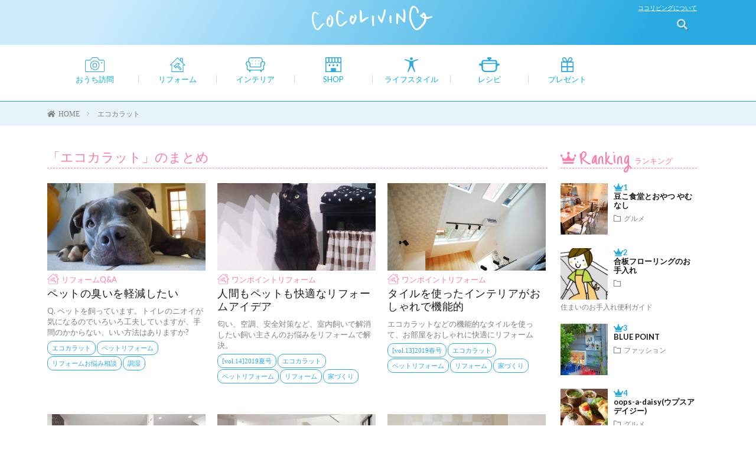

--- FILE ---
content_type: text/html; charset=UTF-8
request_url: https://www.cocoliving.jp/archives/tag/%E3%82%A8%E3%82%B3%E3%82%AB%E3%83%A9%E3%83%83%E3%83%88
body_size: 84257
content:
<!DOCTYPE html><html lang="ja" prefix="og: http://ogp.me/ns#"><head prefix="og: http://ogp.me/ns# fb: http://ogp.me/ns/fb# article: http://ogp.me/ns/article#"><meta charset="UTF-8"><title>エコカラット  - cocoliving</title><meta name="description" content="インテリア、リフォーム事例、新築・デザイン住宅事例、DIYや話題のショップ情報など暮らしのアイデア満載のライフスタイル提案マガジンcocoliving。株式会社オリバー発行のフリーマガジンをWEBにて公開、富山県内・石川県内で配布しています。"><meta name="robots" content="index, follow, max-snippet:-1, max-image-preview:large, max-video-preview:-1"><link rel="canonical" href="https://www.cocoliving.jp/archives/tag/エコカラット"><link rel='dns-prefetch' href='//www.googletagmanager.com' /><style id='wp-img-auto-sizes-contain-inline-css' type='text/css'>img:is([sizes=auto i],[sizes^="auto," i]){contain-intrinsic-size:3000px 1500px}
/*# sourceURL=wp-img-auto-sizes-contain-inline-css */</style><style id='wp-block-library-inline-css' type='text/css'>:root{--wp-block-synced-color:#7a00df;--wp-block-synced-color--rgb:122,0,223;--wp-bound-block-color:var(--wp-block-synced-color);--wp-editor-canvas-background:#ddd;--wp-admin-theme-color:#007cba;--wp-admin-theme-color--rgb:0,124,186;--wp-admin-theme-color-darker-10:#006ba1;--wp-admin-theme-color-darker-10--rgb:0,107,160.5;--wp-admin-theme-color-darker-20:#005a87;--wp-admin-theme-color-darker-20--rgb:0,90,135;--wp-admin-border-width-focus:2px}@media (min-resolution:192dpi){:root{--wp-admin-border-width-focus:1.5px}}.wp-element-button{cursor:pointer}:root .has-very-light-gray-background-color{background-color:#eee}:root .has-very-dark-gray-background-color{background-color:#313131}:root .has-very-light-gray-color{color:#eee}:root .has-very-dark-gray-color{color:#313131}:root .has-vivid-green-cyan-to-vivid-cyan-blue-gradient-background{background:linear-gradient(135deg,#00d084,#0693e3)}:root .has-purple-crush-gradient-background{background:linear-gradient(135deg,#34e2e4,#4721fb 50%,#ab1dfe)}:root .has-hazy-dawn-gradient-background{background:linear-gradient(135deg,#faaca8,#dad0ec)}:root .has-subdued-olive-gradient-background{background:linear-gradient(135deg,#fafae1,#67a671)}:root .has-atomic-cream-gradient-background{background:linear-gradient(135deg,#fdd79a,#004a59)}:root .has-nightshade-gradient-background{background:linear-gradient(135deg,#330968,#31cdcf)}:root .has-midnight-gradient-background{background:linear-gradient(135deg,#020381,#2874fc)}:root{--wp--preset--font-size--normal:16px;--wp--preset--font-size--huge:42px}.has-regular-font-size{font-size:1em}.has-larger-font-size{font-size:2.625em}.has-normal-font-size{font-size:var(--wp--preset--font-size--normal)}.has-huge-font-size{font-size:var(--wp--preset--font-size--huge)}.has-text-align-center{text-align:center}.has-text-align-left{text-align:left}.has-text-align-right{text-align:right}.has-fit-text{white-space:nowrap!important}#end-resizable-editor-section{display:none}.aligncenter{clear:both}.items-justified-left{justify-content:flex-start}.items-justified-center{justify-content:center}.items-justified-right{justify-content:flex-end}.items-justified-space-between{justify-content:space-between}.screen-reader-text{border:0;clip-path:inset(50%);height:1px;margin:-1px;overflow:hidden;padding:0;position:absolute;width:1px;word-wrap:normal!important}.screen-reader-text:focus{background-color:#ddd;clip-path:none;color:#444;display:block;font-size:1em;height:auto;left:5px;line-height:normal;padding:15px 23px 14px;text-decoration:none;top:5px;width:auto;z-index:100000}html :where(.has-border-color){border-style:solid}html :where([style*=border-top-color]){border-top-style:solid}html :where([style*=border-right-color]){border-right-style:solid}html :where([style*=border-bottom-color]){border-bottom-style:solid}html :where([style*=border-left-color]){border-left-style:solid}html :where([style*=border-width]){border-style:solid}html :where([style*=border-top-width]){border-top-style:solid}html :where([style*=border-right-width]){border-right-style:solid}html :where([style*=border-bottom-width]){border-bottom-style:solid}html :where([style*=border-left-width]){border-left-style:solid}html :where(img[class*=wp-image-]){height:auto;max-width:100%}:where(figure){margin:0 0 1em}html :where(.is-position-sticky){--wp-admin--admin-bar--position-offset:var(--wp-admin--admin-bar--height,0px)}@media screen and (max-width:600px){html :where(.is-position-sticky){--wp-admin--admin-bar--position-offset:0px}}

/*# sourceURL=wp-block-library-inline-css */</style><style id='wp-block-heading-inline-css' type='text/css'>h1:where(.wp-block-heading).has-background,h2:where(.wp-block-heading).has-background,h3:where(.wp-block-heading).has-background,h4:where(.wp-block-heading).has-background,h5:where(.wp-block-heading).has-background,h6:where(.wp-block-heading).has-background{padding:1.25em 2.375em}h1.has-text-align-left[style*=writing-mode]:where([style*=vertical-lr]),h1.has-text-align-right[style*=writing-mode]:where([style*=vertical-rl]),h2.has-text-align-left[style*=writing-mode]:where([style*=vertical-lr]),h2.has-text-align-right[style*=writing-mode]:where([style*=vertical-rl]),h3.has-text-align-left[style*=writing-mode]:where([style*=vertical-lr]),h3.has-text-align-right[style*=writing-mode]:where([style*=vertical-rl]),h4.has-text-align-left[style*=writing-mode]:where([style*=vertical-lr]),h4.has-text-align-right[style*=writing-mode]:where([style*=vertical-rl]),h5.has-text-align-left[style*=writing-mode]:where([style*=vertical-lr]),h5.has-text-align-right[style*=writing-mode]:where([style*=vertical-rl]),h6.has-text-align-left[style*=writing-mode]:where([style*=vertical-lr]),h6.has-text-align-right[style*=writing-mode]:where([style*=vertical-rl]){rotate:180deg}
/*# sourceURL=https://www.cocoliving.jp/wp-includes/blocks/heading/style.min.css */</style><style id='wp-block-paragraph-inline-css' type='text/css'>.is-small-text{font-size:.875em}.is-regular-text{font-size:1em}.is-large-text{font-size:2.25em}.is-larger-text{font-size:3em}.has-drop-cap:not(:focus):first-letter{float:left;font-size:8.4em;font-style:normal;font-weight:100;line-height:.68;margin:.05em .1em 0 0;text-transform:uppercase}body.rtl .has-drop-cap:not(:focus):first-letter{float:none;margin-left:.1em}p.has-drop-cap.has-background{overflow:hidden}:root :where(p.has-background){padding:1.25em 2.375em}:where(p.has-text-color:not(.has-link-color)) a{color:inherit}p.has-text-align-left[style*="writing-mode:vertical-lr"],p.has-text-align-right[style*="writing-mode:vertical-rl"]{rotate:180deg}
/*# sourceURL=https://www.cocoliving.jp/wp-includes/blocks/paragraph/style.min.css */</style><style id='global-styles-inline-css' type='text/css'>:root{--wp--preset--aspect-ratio--square: 1;--wp--preset--aspect-ratio--4-3: 4/3;--wp--preset--aspect-ratio--3-4: 3/4;--wp--preset--aspect-ratio--3-2: 3/2;--wp--preset--aspect-ratio--2-3: 2/3;--wp--preset--aspect-ratio--16-9: 16/9;--wp--preset--aspect-ratio--9-16: 9/16;--wp--preset--color--black: #000000;--wp--preset--color--cyan-bluish-gray: #abb8c3;--wp--preset--color--white: #ffffff;--wp--preset--color--pale-pink: #f78da7;--wp--preset--color--vivid-red: #cf2e2e;--wp--preset--color--luminous-vivid-orange: #ff6900;--wp--preset--color--luminous-vivid-amber: #fcb900;--wp--preset--color--light-green-cyan: #7bdcb5;--wp--preset--color--vivid-green-cyan: #00d084;--wp--preset--color--pale-cyan-blue: #8ed1fc;--wp--preset--color--vivid-cyan-blue: #0693e3;--wp--preset--color--vivid-purple: #9b51e0;--wp--preset--gradient--vivid-cyan-blue-to-vivid-purple: linear-gradient(135deg,rgb(6,147,227) 0%,rgb(155,81,224) 100%);--wp--preset--gradient--light-green-cyan-to-vivid-green-cyan: linear-gradient(135deg,rgb(122,220,180) 0%,rgb(0,208,130) 100%);--wp--preset--gradient--luminous-vivid-amber-to-luminous-vivid-orange: linear-gradient(135deg,rgb(252,185,0) 0%,rgb(255,105,0) 100%);--wp--preset--gradient--luminous-vivid-orange-to-vivid-red: linear-gradient(135deg,rgb(255,105,0) 0%,rgb(207,46,46) 100%);--wp--preset--gradient--very-light-gray-to-cyan-bluish-gray: linear-gradient(135deg,rgb(238,238,238) 0%,rgb(169,184,195) 100%);--wp--preset--gradient--cool-to-warm-spectrum: linear-gradient(135deg,rgb(74,234,220) 0%,rgb(151,120,209) 20%,rgb(207,42,186) 40%,rgb(238,44,130) 60%,rgb(251,105,98) 80%,rgb(254,248,76) 100%);--wp--preset--gradient--blush-light-purple: linear-gradient(135deg,rgb(255,206,236) 0%,rgb(152,150,240) 100%);--wp--preset--gradient--blush-bordeaux: linear-gradient(135deg,rgb(254,205,165) 0%,rgb(254,45,45) 50%,rgb(107,0,62) 100%);--wp--preset--gradient--luminous-dusk: linear-gradient(135deg,rgb(255,203,112) 0%,rgb(199,81,192) 50%,rgb(65,88,208) 100%);--wp--preset--gradient--pale-ocean: linear-gradient(135deg,rgb(255,245,203) 0%,rgb(182,227,212) 50%,rgb(51,167,181) 100%);--wp--preset--gradient--electric-grass: linear-gradient(135deg,rgb(202,248,128) 0%,rgb(113,206,126) 100%);--wp--preset--gradient--midnight: linear-gradient(135deg,rgb(2,3,129) 0%,rgb(40,116,252) 100%);--wp--preset--font-size--small: 13px;--wp--preset--font-size--medium: 20px;--wp--preset--font-size--large: 36px;--wp--preset--font-size--x-large: 42px;--wp--preset--spacing--20: 0.44rem;--wp--preset--spacing--30: 0.67rem;--wp--preset--spacing--40: 1rem;--wp--preset--spacing--50: 1.5rem;--wp--preset--spacing--60: 2.25rem;--wp--preset--spacing--70: 3.38rem;--wp--preset--spacing--80: 5.06rem;--wp--preset--shadow--natural: 6px 6px 9px rgba(0, 0, 0, 0.2);--wp--preset--shadow--deep: 12px 12px 50px rgba(0, 0, 0, 0.4);--wp--preset--shadow--sharp: 6px 6px 0px rgba(0, 0, 0, 0.2);--wp--preset--shadow--outlined: 6px 6px 0px -3px rgb(255, 255, 255), 6px 6px rgb(0, 0, 0);--wp--preset--shadow--crisp: 6px 6px 0px rgb(0, 0, 0);}:where(.is-layout-flex){gap: 0.5em;}:where(.is-layout-grid){gap: 0.5em;}body .is-layout-flex{display: flex;}.is-layout-flex{flex-wrap: wrap;align-items: center;}.is-layout-flex > :is(*, div){margin: 0;}body .is-layout-grid{display: grid;}.is-layout-grid > :is(*, div){margin: 0;}:where(.wp-block-columns.is-layout-flex){gap: 2em;}:where(.wp-block-columns.is-layout-grid){gap: 2em;}:where(.wp-block-post-template.is-layout-flex){gap: 1.25em;}:where(.wp-block-post-template.is-layout-grid){gap: 1.25em;}.has-black-color{color: var(--wp--preset--color--black) !important;}.has-cyan-bluish-gray-color{color: var(--wp--preset--color--cyan-bluish-gray) !important;}.has-white-color{color: var(--wp--preset--color--white) !important;}.has-pale-pink-color{color: var(--wp--preset--color--pale-pink) !important;}.has-vivid-red-color{color: var(--wp--preset--color--vivid-red) !important;}.has-luminous-vivid-orange-color{color: var(--wp--preset--color--luminous-vivid-orange) !important;}.has-luminous-vivid-amber-color{color: var(--wp--preset--color--luminous-vivid-amber) !important;}.has-light-green-cyan-color{color: var(--wp--preset--color--light-green-cyan) !important;}.has-vivid-green-cyan-color{color: var(--wp--preset--color--vivid-green-cyan) !important;}.has-pale-cyan-blue-color{color: var(--wp--preset--color--pale-cyan-blue) !important;}.has-vivid-cyan-blue-color{color: var(--wp--preset--color--vivid-cyan-blue) !important;}.has-vivid-purple-color{color: var(--wp--preset--color--vivid-purple) !important;}.has-black-background-color{background-color: var(--wp--preset--color--black) !important;}.has-cyan-bluish-gray-background-color{background-color: var(--wp--preset--color--cyan-bluish-gray) !important;}.has-white-background-color{background-color: var(--wp--preset--color--white) !important;}.has-pale-pink-background-color{background-color: var(--wp--preset--color--pale-pink) !important;}.has-vivid-red-background-color{background-color: var(--wp--preset--color--vivid-red) !important;}.has-luminous-vivid-orange-background-color{background-color: var(--wp--preset--color--luminous-vivid-orange) !important;}.has-luminous-vivid-amber-background-color{background-color: var(--wp--preset--color--luminous-vivid-amber) !important;}.has-light-green-cyan-background-color{background-color: var(--wp--preset--color--light-green-cyan) !important;}.has-vivid-green-cyan-background-color{background-color: var(--wp--preset--color--vivid-green-cyan) !important;}.has-pale-cyan-blue-background-color{background-color: var(--wp--preset--color--pale-cyan-blue) !important;}.has-vivid-cyan-blue-background-color{background-color: var(--wp--preset--color--vivid-cyan-blue) !important;}.has-vivid-purple-background-color{background-color: var(--wp--preset--color--vivid-purple) !important;}.has-black-border-color{border-color: var(--wp--preset--color--black) !important;}.has-cyan-bluish-gray-border-color{border-color: var(--wp--preset--color--cyan-bluish-gray) !important;}.has-white-border-color{border-color: var(--wp--preset--color--white) !important;}.has-pale-pink-border-color{border-color: var(--wp--preset--color--pale-pink) !important;}.has-vivid-red-border-color{border-color: var(--wp--preset--color--vivid-red) !important;}.has-luminous-vivid-orange-border-color{border-color: var(--wp--preset--color--luminous-vivid-orange) !important;}.has-luminous-vivid-amber-border-color{border-color: var(--wp--preset--color--luminous-vivid-amber) !important;}.has-light-green-cyan-border-color{border-color: var(--wp--preset--color--light-green-cyan) !important;}.has-vivid-green-cyan-border-color{border-color: var(--wp--preset--color--vivid-green-cyan) !important;}.has-pale-cyan-blue-border-color{border-color: var(--wp--preset--color--pale-cyan-blue) !important;}.has-vivid-cyan-blue-border-color{border-color: var(--wp--preset--color--vivid-cyan-blue) !important;}.has-vivid-purple-border-color{border-color: var(--wp--preset--color--vivid-purple) !important;}.has-vivid-cyan-blue-to-vivid-purple-gradient-background{background: var(--wp--preset--gradient--vivid-cyan-blue-to-vivid-purple) !important;}.has-light-green-cyan-to-vivid-green-cyan-gradient-background{background: var(--wp--preset--gradient--light-green-cyan-to-vivid-green-cyan) !important;}.has-luminous-vivid-amber-to-luminous-vivid-orange-gradient-background{background: var(--wp--preset--gradient--luminous-vivid-amber-to-luminous-vivid-orange) !important;}.has-luminous-vivid-orange-to-vivid-red-gradient-background{background: var(--wp--preset--gradient--luminous-vivid-orange-to-vivid-red) !important;}.has-very-light-gray-to-cyan-bluish-gray-gradient-background{background: var(--wp--preset--gradient--very-light-gray-to-cyan-bluish-gray) !important;}.has-cool-to-warm-spectrum-gradient-background{background: var(--wp--preset--gradient--cool-to-warm-spectrum) !important;}.has-blush-light-purple-gradient-background{background: var(--wp--preset--gradient--blush-light-purple) !important;}.has-blush-bordeaux-gradient-background{background: var(--wp--preset--gradient--blush-bordeaux) !important;}.has-luminous-dusk-gradient-background{background: var(--wp--preset--gradient--luminous-dusk) !important;}.has-pale-ocean-gradient-background{background: var(--wp--preset--gradient--pale-ocean) !important;}.has-electric-grass-gradient-background{background: var(--wp--preset--gradient--electric-grass) !important;}.has-midnight-gradient-background{background: var(--wp--preset--gradient--midnight) !important;}.has-small-font-size{font-size: var(--wp--preset--font-size--small) !important;}.has-medium-font-size{font-size: var(--wp--preset--font-size--medium) !important;}.has-large-font-size{font-size: var(--wp--preset--font-size--large) !important;}.has-x-large-font-size{font-size: var(--wp--preset--font-size--x-large) !important;}
/*# sourceURL=global-styles-inline-css */</style><style id='classic-theme-styles-inline-css' type='text/css'>/*! This file is auto-generated */
.wp-block-button__link{color:#fff;background-color:#32373c;border-radius:9999px;box-shadow:none;text-decoration:none;padding:calc(.667em + 2px) calc(1.333em + 2px);font-size:1.125em}.wp-block-file__button{background:#32373c;color:#fff;text-decoration:none}
/*# sourceURL=/wp-includes/css/classic-themes.min.css */</style><link rel='stylesheet' id='wpo_min-header-0-css' href='https://www.cocoliving.jp/wp-content/cache/wpo-minify/1768177208/assets/wpo-minify-header-85f21279.min.css' type='text/css' media='all' /> <script defer type="text/javascript" src="https://www.cocoliving.jp/wp-content/cache/wpo-minify/1768177208/assets/wpo-minify-header-7bed0e51.min.js" id="wpo_min-header-0-js"></script> 
 <script defer type="text/javascript" src="https://www.googletagmanager.com/gtag/js?id=G-R8XS5BQ4Q3" id="google_gtagjs-js"></script> <script defer id="google_gtagjs-js-after" src="[data-uri]"></script> <link rel="https://api.w.org/" href="https://www.cocoliving.jp/wp-json/" /><link rel="alternate" title="JSON" type="application/json" href="https://www.cocoliving.jp/wp-json/wp/v2/tags/202" /><meta name="generator" content="Site Kit by Google 1.168.0" /><link rel="stylesheet" href="https://www.cocoliving.jp/wp-content/cache/autoptimize/autoptimize_single_c4b41ea45305f9c40e5b08ba32d9766f.php"><link rel="alternate" type="application/rss+xml" title="cocoliving &raquo; フィード" href="https://www.cocoliving.jp/feed" /><link rel="stylesheet" href="https://www.cocoliving.jp/wp-content/cache/autoptimize/autoptimize_single_3b7c23a6982a675a5871a0222c432a03.php"><link rel="stylesheet" href="https://www.cocoliving.jp/wp-content/cache/autoptimize/autoptimize_single_e662f256a4c6c37eeef83e923841a00b.php"><link rel="stylesheet" href="https://fonts.googleapis.com/css?family=Lato:400,700,900"><meta http-equiv="X-UA-Compatible" content="IE=edge"><meta name="viewport" content="width=device-width, initial-scale=1, shrink-to-fit=no"><link rel="dns-prefetch" href="//www.google.com"><link rel="dns-prefetch" href="//www.google-analytics.com"><link rel="dns-prefetch" href="//fonts.googleapis.com"><link rel="dns-prefetch" href="//fonts.gstatic.com"><link rel="dns-prefetch" href="//pagead2.googlesyndication.com"><link rel="dns-prefetch" href="//googleads.g.doubleclick.net"><link rel="dns-prefetch" href="//www.gstatic.com"><style type="text/css">.l-header,
.searchNavi__title,
.key__cat,
.eyecatch__cat,
.rankingBox__title,
.categoryDescription,
.pagetop,
.contactTable__header .required,
.heading.heading-primary .heading__bg,
.btn__link:hover,
.widget .tag-cloud-link:hover,
.comment-respond .submit:hover,
.comments__list .comment-reply-link:hover,
.widget .calendar_wrap tbody a:hover,
.comments__list .comment-meta,
.ctaPost__btn{background:#e86f7b;}

.heading.heading-first,
.heading.heading-widget::before,
.heading.heading-footer::before,
.btn__link,
.widget .tag-cloud-link,
.comment-respond .submit,
.comments__list .comment-reply-link,
.content a:hover,
.t-light .l-footer,
.ctaPost__btn{border-color:#e86f7b;}

.categoryBox__title,
.dateList__item a[rel=tag]:hover,
.dateList__item a[rel=category]:hover,
.copySns__copyLink:hover,
.btn__link,
.widget .tag-cloud-link,
.comment-respond .submit,
.comments__list .comment-reply-link,
.widget a:hover,
.widget ul li .rsswidget,
.content a,
.related__title,
.ctaPost__btn:hover{color:#e86f7b;}

.c-user01 {color:#29abe2 !important}
.bgc-user01 {background:#29abe2 !important}
.hc-user01:hover {color:#29abe2 !important}
.c-user02 {color:#cdecfc !important}
.bgc-user02 {background:#cdecfc !important}
.hc-user02:hover {color:#cdecfc !important}
.c-user03 {color:#e4f1f7 !important}
.bgc-user03 {background:#e4f1f7 !important}
.hc-user03:hover {color:#e4f1f7 !important}
.c-user04 {color:#ff7bac !important}
.bgc-user04 {background:#ff7bac !important}
.hc-user04:hover {color:#ff7bac !important}
.c-user05 {color:#000 !important}
.bgc-user05 {background:#000 !important}
.hc-user05:hover {color:#000 !important}</style> <script defer src="[data-uri]"></script> <link rel="icon" href="https://www.cocoliving.jp/wp-content/uploads/2022/02/cropped-favicon-32x32.png" sizes="32x32" /><link rel="icon" href="https://www.cocoliving.jp/wp-content/uploads/2022/02/cropped-favicon-192x192.png" sizes="192x192" /><link rel="apple-touch-icon" href="https://www.cocoliving.jp/wp-content/uploads/2022/02/cropped-favicon-180x180.png" /><meta name="msapplication-TileImage" content="https://www.cocoliving.jp/wp-content/uploads/2022/02/cropped-favicon-270x270.png" /><style type="text/css" id="wp-custom-css">.l-header{
    background: linear-gradient(-60deg, #29abe2 15%, #cdecfe 85%);
}</style><meta property="og:site_name" content="cocoliving" /><meta property="og:type" content="website" /><meta property="og:title" content="エコカラット  - cocoliving" /><meta property="og:description" content="暮らしを彩るライフスタイル提案型マガジン   COCOLIVING ココリビング　富山・石川で配付中" /><meta property="og:url" content="https://www.cocoliving.jp/archives/tag/%e3%82%a8%e3%82%b3%e3%82%ab%e3%83%a9%e3%83%83%e3%83%88" /><meta property="og:image" content="https://www.cocoliving.jp/wp-content/themes/lionmedia/img/img_no.gif" /><meta name="twitter:card" content="summary" /><link href="https://fonts.googleapis.com/css?family=Just+Me+Again+Down+Here" rel="stylesheet"><link rel="stylesheet" href="https://use.fontawesome.com/releases/v5.5.0/css/all.css" integrity="sha384-B4dIYHKNBt8Bc12p+WXckhzcICo0wtJAoU8YZTY5qE0Id1GSseTk6S+L3BlXeVIU" crossorigin="anonymous"><link rel="apple-touch-icon" sizes="180x180" href="https://www.cocoliving.jp/wp-content/themes/lionmedia-child/favicon/apple-touch-icon.png"><link rel="icon" type="image/png" sizes="32x32" href="https://www.cocoliving.jp/wp-content/themes/lionmedia-child/favicon/favicon-32x32.png"><link rel="icon" type="image/png" sizes="16x16" href="https://www.cocoliving.jp/wp-content/themes/lionmedia-child/favicon/favicon-16x16.png"><link rel="manifest" href="https://www.cocoliving.jp/wp-content/themes/lionmedia-child/favicon/site.webmanifest"><link rel="mask-icon" href="https://www.cocoliving.jp/wp-content/themes/lionmedia-child/favicon/safari-pinned-tab.svg" color="#5bbad5"><meta name="msapplication-TileColor" content="#da532c"><meta name="theme-color" content="#ffffff"> <script src="https://ajax.googleapis.com/ajax/libs/jquery/2.1.3/jquery.min.js"></script>  <script defer src="https://www.googletagmanager.com/gtag/js?id=UA-144719678-1"></script> <script defer src="[data-uri]"></script> <script defer src="[data-uri]"></script> <link rel="stylesheet" href="https://www.cocoliving.jp/wp-content/cache/autoptimize/autoptimize_single_cbdc603877570e6df71bab753989cd99.php" media="print"><style type="text/css">.supporterBanners figure {
    display: inline-block;
    margin:0 10px 8px 0;
}</style></head><body class="t-light"> <noscript><iframe src="https://www.googletagmanager.com/ns.html?id=GTM-KVS2SH4"
height="0" width="0" style="display:none;visibility:hidden"></iframe></noscript>  <script defer src="[data-uri]"></script> <div class="archive tag tag-202 wp-theme-lionmedia wp-child-theme-lionmedia-child"><header class="l-header"><div class="container"><div class="siteTitle"><div class="clearfix"><div class="l-header-left">　</div><div class="l-header-center"> <a href="https://www.cocoliving.jp"> <img src="https://www.cocoliving.jp/wp-content/uploads/2018/10/logo-w.png" class="siteTitle__img" alt="cocoliving" width="751" height="151" > </a></div></div></div><nav class="menuNavi"> <a class="about-link" href="https://www.cocoliving.jp/about">ココリビングについて</a><ul class="menuNavi__list"><li class="menuNavi__item u-txtShdw"><span class="menuNavi__link menuNavi__link-current icon-menu" id="menuNavi__menu" onclick="toggle__menu();"></span></li><li class="menuNavi__item u-txtShdw"><span class="menuNavi__link icon-search" id="menuNavi__search" onclick="toggle__search();"></span></li></ul></nav></div></header><div class="l-extraNone" id="extra__search"><div class="container"><div class="searchNavi"><div class="searchNavi__title u-txtShdw">注目キーワード</div><ul class="searchNavi__list"><li class="searchNavi__item"><a class="searchNavi__link" href="https://www.cocoliving.jp/?s=キッチン">キッチン</a></li><li class="searchNavi__item"><a class="searchNavi__link" href="https://www.cocoliving.jp/?s=和室">和室</a></li><li class="searchNavi__item"><a class="searchNavi__link" href="https://www.cocoliving.jp/?s=収納">収納</a></li><li class="searchNavi__item"><a class="searchNavi__link" href="https://www.cocoliving.jp/?s=タイル">タイル</a></li><li class="searchNavi__item"><a class="searchNavi__link" href="https://www.cocoliving.jp/?s=トイレ">トイレ</a></li></ul><div class="searchBox"><form class="searchBox__form" method="get" target="_top" action="https://www.cocoliving.jp/" > <input class="searchBox__input" type="text" maxlength="50" name="s" placeholder="記事検索"><button class="searchBox__submit icon-search" type="submit" value="search"> </button></form></div></div></div></div><div class="l-extraShort l-extra" id="extra__menu"><div class="container container-max"><nav class="globalNavi"><ul class="globalNavi__list"><li id="menu-item-1279" class="menu-item menu-item-type-taxonomy menu-item-object-category menu-item-1279"><a href="https://www.cocoliving.jp/archives/category/building-report">おうち訪問</a></li><li id="menu-item-1280" class="menu-item menu-item-type-taxonomy menu-item-object-category menu-item-1280"><a href="https://www.cocoliving.jp/archives/category/reform">リフォーム</a></li><li id="menu-item-1281" class="menu-item menu-item-type-taxonomy menu-item-object-category menu-item-1281"><a href="https://www.cocoliving.jp/archives/category/interior">インテリア</a></li><li id="menu-item-1282" class="menu-item menu-item-type-taxonomy menu-item-object-category menu-item-1282"><a href="https://www.cocoliving.jp/archives/category/shop">SHOP</a></li><li id="menu-item-1283" class="menu-item menu-item-type-taxonomy menu-item-object-category menu-item-1283"><a href="https://www.cocoliving.jp/archives/category/lifestyle">ライフスタイル</a></li><li id="menu-item-1284" class="menu-item menu-item-type-taxonomy menu-item-object-category menu-item-1284"><a href="https://www.cocoliving.jp/archives/category/recipe">レシピ</a></li><li id="menu-item-1286" class="menu-item menu-item-type-custom menu-item-object-custom menu-item-1286"><a href="http://www.cocoliving.jp/present">プレゼント</a></li></ul> <button class="menuNavi-close" id="menuNavi_close_btn"> 　　　　　　　　　<span class="menuNavi-close-title">Close</span> 　　　　　　　</button></nav></div></div><div class="breadcrumb" ><div class="container" ><ul class="breadcrumb__list"><li class="breadcrumb__item" itemscope itemtype="http://schema.org/Breadcrumb"><a href="https://www.cocoliving.jp/" itemprop="url"><span class="icon-home" itemprop="title">HOME</span></a></li><li class="breadcrumb__item">エコカラット</li></ul></div></div><div class="l-wrapper"><main class="l-main"><header><h1 class="topContentTtl"> <span class="main_ttl_tag">「エコカラット」のまとめ</span></h1></header><div class="archive"><article class="archiveItem
 "><div class="eyecatch eyecatch-archive"> <a href="https://www.cocoliving.jp/archives/5159"><img width="730" height="410" src="https://www.cocoliving.jp/wp-content/uploads/2019/12/pitbull-909374_1920-730x410.jpg" class="attachment-icatch size-icatch wp-post-image" alt="" decoding="async" fetchpriority="high" /></a></div> <span class="eyecatch__cat bgc CatIco-p"><img src='https://www.cocoliving.jp/wp-content/themes/lionmedia-child/images/reform-p.svg' /><a href="https://www.cocoliving.jp/archives/category/reform/q_and_a" rel="category tag">リフォームQ&amp;A</a></span><h2 class="heading heading-archive"> <a class=" hc" href="https://www.cocoliving.jp/archives/5159">ペットの臭いを軽減したい</a></h2><p class="archiveItem__text"> Q. ペットを飼っています。トイレのニオイが気になるのでいろいろ工夫していますが、手間のかからない、いい方法はありますか?</p><div class="btn btn-right"> <a class="btn__link" href="https://www.cocoliving.jp/archives/5159">続きを読む</a></div><ul class="dateList dateList-archive"><li class="dateList__item icon-tag"><a href="https://www.cocoliving.jp/archives/tag/%e3%82%a8%e3%82%b3%e3%82%ab%e3%83%a9%e3%83%83%e3%83%88" rel="tag">エコカラット</a><a href="https://www.cocoliving.jp/archives/tag/%e3%83%9a%e3%83%83%e3%83%88%e3%83%aa%e3%83%95%e3%82%a9%e3%83%bc%e3%83%a0" rel="tag">ペットリフォーム</a><a href="https://www.cocoliving.jp/archives/tag/%e3%83%aa%e3%83%95%e3%82%a9%e3%83%bc%e3%83%a0%e3%81%8a%e6%82%a9%e3%81%bf%e7%9b%b8%e8%ab%87" rel="tag">リフォームお悩み相談</a><a href="https://www.cocoliving.jp/archives/tag/%e8%aa%bf%e6%b9%bf" rel="tag">調湿</a></li></ul></article><article class="archiveItem
 "><div class="eyecatch eyecatch-archive"> <a href="https://www.cocoliving.jp/archives/4301"><img width="682" height="410" src="https://www.cocoliving.jp/wp-content/uploads/2019/07/rokokun-r-682x410.jpg" class="attachment-icatch size-icatch wp-post-image" alt="" decoding="async" /></a></div> <span class="eyecatch__cat bgc CatIco-p"><img src='https://www.cocoliving.jp/wp-content/themes/lionmedia-child/images/reform-p.svg' /><a href="https://www.cocoliving.jp/archives/category/reform/reform_onepoint" rel="category tag">ワンポイントリフォーム</a></span><h2 class="heading heading-archive"> <a class=" hc" href="https://www.cocoliving.jp/archives/4301">人間もペットも快適なリフォームアイデア</a></h2><p class="archiveItem__text"> 匂い、空調、安全対策など、室内飼いで解消したい飼い主さんのお悩みをリフォームで解決。</p><div class="btn btn-right"> <a class="btn__link" href="https://www.cocoliving.jp/archives/4301">続きを読む</a></div><ul class="dateList dateList-archive"><li class="dateList__item icon-tag"><a href="https://www.cocoliving.jp/archives/tag/cocoliving_v14_201907" rel="tag">[vol.14]2019夏号</a><a href="https://www.cocoliving.jp/archives/tag/%e3%82%a8%e3%82%b3%e3%82%ab%e3%83%a9%e3%83%83%e3%83%88" rel="tag">エコカラット</a><a href="https://www.cocoliving.jp/archives/tag/%e3%83%9a%e3%83%83%e3%83%88%e3%83%aa%e3%83%95%e3%82%a9%e3%83%bc%e3%83%a0" rel="tag">ペットリフォーム</a><a href="https://www.cocoliving.jp/archives/tag/%e3%83%aa%e3%83%95%e3%82%a9%e3%83%bc%e3%83%a0" rel="tag">リフォーム</a><a href="https://www.cocoliving.jp/archives/tag/%e5%ae%b6%e3%81%a5%e3%81%8f%e3%82%8a" rel="tag">家づくり</a></li></ul></article><article class="archiveItem
 "><div class="eyecatch eyecatch-archive"> <a href="https://www.cocoliving.jp/archives/3742"><img width="730" height="410" src="https://www.cocoliving.jp/wp-content/uploads/2019/03/811064d80dc69af74743e2174ba2814b-730x410.jpg" class="attachment-icatch size-icatch wp-post-image" alt="" decoding="async" /></a></div> <span class="eyecatch__cat bgc CatIco-p"><img src='https://www.cocoliving.jp/wp-content/themes/lionmedia-child/images/reform-p.svg' /><a href="https://www.cocoliving.jp/archives/category/reform/reform_onepoint" rel="category tag">ワンポイントリフォーム</a></span><h2 class="heading heading-archive"> <a class=" hc" href="https://www.cocoliving.jp/archives/3742">タイルを使ったインテリアがおしゃれで機能的</a></h2><p class="archiveItem__text"> エコカラットなどの機能的なタイルを使って、お部屋をおしゃれに快適にリフォーム</p><div class="btn btn-right"> <a class="btn__link" href="https://www.cocoliving.jp/archives/3742">続きを読む</a></div><ul class="dateList dateList-archive"><li class="dateList__item icon-tag"><a href="https://www.cocoliving.jp/archives/tag/cocoliving_v13_201904" rel="tag">[vol.13]2019春号</a><a href="https://www.cocoliving.jp/archives/tag/%e3%82%a8%e3%82%b3%e3%82%ab%e3%83%a9%e3%83%83%e3%83%88" rel="tag">エコカラット</a><a href="https://www.cocoliving.jp/archives/tag/%e3%83%9a%e3%83%83%e3%83%88%e3%83%aa%e3%83%95%e3%82%a9%e3%83%bc%e3%83%a0" rel="tag">ペットリフォーム</a><a href="https://www.cocoliving.jp/archives/tag/%e3%83%aa%e3%83%95%e3%82%a9%e3%83%bc%e3%83%a0" rel="tag">リフォーム</a><a href="https://www.cocoliving.jp/archives/tag/%e5%ae%b6%e3%81%a5%e3%81%8f%e3%82%8a" rel="tag">家づくり</a></li></ul></article><article class="archiveItem
 "><div class="eyecatch eyecatch-archive"> <a href="https://www.cocoliving.jp/archives/2656"><img width="730" height="410" src="https://www.cocoliving.jp/wp-content/uploads/2018/11/62Y0217-730x410.jpg" class="attachment-icatch size-icatch wp-post-image" alt="" decoding="async" loading="lazy" /></a></div> <span class="eyecatch__cat bgc CatIco-p"><img src='https://www.cocoliving.jp/wp-content/themes/lionmedia-child/images/camera-p.svg' /><a href="https://www.cocoliving.jp/archives/category/building-report/housevis_reform" rel="category tag">リフォーム事例</a></span><h2 class="heading heading-archive"> <a class=" hc" href="https://www.cocoliving.jp/archives/2656">家族みんなで食事を楽しめる、明るく開放的な空間が誕生</a></h2><p class="archiveItem__text"> アイランドキッチンを中心に据えた広々LDK。リフォームで家族8人が一緒に食事をして過ごせる空間が誕生</p><div class="btn btn-right"> <a class="btn__link" href="https://www.cocoliving.jp/archives/2656">続きを読む</a></div><ul class="dateList dateList-archive"><li class="dateList__item icon-tag"><a href="https://www.cocoliving.jp/archives/tag/cocoliving_v05_201704" rel="tag">[vol.5]2017春号</a><a href="https://www.cocoliving.jp/archives/tag/%e3%82%a8%e3%82%b3%e3%82%ab%e3%83%a9%e3%83%83%e3%83%88" rel="tag">エコカラット</a><a href="https://www.cocoliving.jp/archives/tag/%e3%82%ad%e3%83%83%e3%83%81%e3%83%b3" rel="tag">キッチン</a><a href="https://www.cocoliving.jp/archives/tag/%e3%83%95%e3%83%ab%e3%83%95%e3%83%a9%e3%83%83%e3%83%88%e3%82%ad%e3%83%83%e3%83%81%e3%83%b3" rel="tag">フルフラットキッチン</a><a href="https://www.cocoliving.jp/archives/tag/%e3%83%aa%e3%83%95%e3%82%a9%e3%83%bc%e3%83%a0" rel="tag">リフォーム</a></li></ul></article><article class="archiveItem
 "><div class="eyecatch eyecatch-archive"> <a href="https://www.cocoliving.jp/archives/2663"><img width="730" height="410" src="https://www.cocoliving.jp/wp-content/uploads/2017/01/62y9068-730x410.jpg" class="attachment-icatch size-icatch wp-post-image" alt="" decoding="async" loading="lazy" /></a></div> <span class="eyecatch__cat bgc CatIco-p"><img src='https://www.cocoliving.jp/wp-content/themes/lionmedia-child/images/camera-p.svg' /><a href="https://www.cocoliving.jp/archives/category/building-report/housevis_new" rel="category tag">新築事例</a></span><h2 class="heading heading-archive"> <a class=" hc" href="https://www.cocoliving.jp/archives/2663">オリジナルをプラスして、自分らしい暮らしを</a></h2><p class="archiveItem__text"> 〝白と黒でまとめた生活感のない空間〟をテーマとした、ホテルのようにスタイリッシュな雰囲気のZERO-CUBE+BOX2</p><div class="btn btn-right"> <a class="btn__link" href="https://www.cocoliving.jp/archives/2663">続きを読む</a></div><ul class="dateList dateList-archive"><li class="dateList__item icon-tag"><a href="https://www.cocoliving.jp/archives/tag/cocoliving_v04_201701" rel="tag">[vol.4]2017新春号</a><a href="https://www.cocoliving.jp/archives/tag/zero-cube" rel="tag">ZERO-CUBE</a><a href="https://www.cocoliving.jp/archives/tag/%e3%82%a2%e3%82%a6%e3%83%88%e3%83%89%e3%82%a2%e3%83%aa%e3%83%93%e3%83%b3%e3%82%b0" rel="tag">アウトドアリビング</a><a href="https://www.cocoliving.jp/archives/tag/%e3%82%a2%e3%82%af%e3%82%bb%e3%83%b3%e3%83%88%e3%82%af%e3%83%ad%e3%82%b9" rel="tag">アクセントクロス</a><a href="https://www.cocoliving.jp/archives/tag/%e3%82%a8%e3%82%b3%e3%82%ab%e3%83%a9%e3%83%83%e3%83%88" rel="tag">エコカラット</a></li></ul></article><article class="archiveItem
 "><div class="eyecatch eyecatch-archive"> <a href="https://www.cocoliving.jp/archives/2258"><img width="626" height="410" src="https://www.cocoliving.jp/wp-content/uploads/2018/11/ecokarat2-626x410.jpg" class="attachment-icatch size-icatch wp-post-image" alt="" decoding="async" loading="lazy" /></a></div> <span class="eyecatch__cat bgc CatIco-p"><img src='https://www.cocoliving.jp/wp-content/themes/lionmedia-child/images/reform-p.svg' /><a href="https://www.cocoliving.jp/archives/category/reform/reform_health" rel="category tag">健康リフォーム情報</a></span><h2 class="heading heading-archive"> <a class=" hc" href="https://www.cocoliving.jp/archives/2258">空気を美しく整えるインテリア建材「エコカラット」</a></h2><p class="archiveItem__text"> 空気を美しく整えるインテリア建材エコカラット 家に帰ってきて、「うっ」となっ [&hellip;]</p><div class="btn btn-right"> <a class="btn__link" href="https://www.cocoliving.jp/archives/2258">続きを読む</a></div><ul class="dateList dateList-archive"><li class="dateList__item icon-tag"><a href="https://www.cocoliving.jp/archives/tag/cocoliving_v01_201604" rel="tag">[vol.1]2016春号</a><a href="https://www.cocoliving.jp/archives/tag/%e3%82%a8%e3%82%b3%e3%82%ab%e3%83%a9%e3%83%83%e3%83%88" rel="tag">エコカラット</a><a href="https://www.cocoliving.jp/archives/tag/%e3%82%ab%e3%83%93%e5%af%be%e7%ad%96" rel="tag">カビ対策</a><a href="https://www.cocoliving.jp/archives/tag/%e3%83%9a%e3%83%83%e3%83%88%e3%83%aa%e3%83%95%e3%82%a9%e3%83%bc%e3%83%a0" rel="tag">ペットリフォーム</a><a href="https://www.cocoliving.jp/archives/tag/%e3%83%aa%e3%83%95%e3%82%a9%e3%83%bc%e3%83%a0" rel="tag">リフォーム</a></li></ul></article></div></main><div class="l-sidebar"><div class="topContentTtl"><img src="https://www.cocoliving.jp/wp-content/themes/lionmedia-child/images/crown.svg" alt="" /><a href="/ranking"><span class="english">Ranking</span> ランキング</a></div><aside class="widget"><h2 class="heading heading-widget">RANKING</h2><ol class="rankListWidget"><li class="rankListWidget__item"><div class="eyecatch eyecatch-widget u-txtShdw"> <a href="https://www.cocoliving.jp/archives/9905"> <img width="730" height="410" src="https://www.cocoliving.jp/wp-content/uploads/2025/12/06-1-730x410.jpg" class="attachment-icatch size-icatch wp-post-image" alt="" decoding="async" loading="lazy" /> </a></div><h3 class="rankListWidget__title"><a href="https://www.cocoliving.jp/archives/9905">豆こ食堂とおやつ やむなし</a></h3><div class="dateList dateList-widget"> <span class="dateList__item icon-folder"><a href="https://www.cocoliving.jp/archives/category/shop/shop_gourmet" rel="category tag">グルメ</a></span></div></li><li class="rankListWidget__item"><div class="eyecatch eyecatch-widget u-txtShdw"> <a href="https://www.cocoliving.jp/archives/5485"> <img width="730" height="410" src="https://www.cocoliving.jp/wp-content/uploads/2020/12/co18_p12_1_201029_ol_05-730x410.png" class="attachment-icatch size-icatch wp-post-image" alt="" decoding="async" loading="lazy" /> </a></div><h3 class="rankListWidget__title"><a href="https://www.cocoliving.jp/archives/5485">合板フローリングのお手入れ</a></h3><div class="dateList dateList-widget"> <span class="dateList__item icon-folder"><a href="https://www.cocoliving.jp/archives/category/lifestyle/life_maintenance" rel="category tag">住まいのお手入れ便利ガイド</a></span></div></li><li class="rankListWidget__item"><div class="eyecatch eyecatch-widget u-txtShdw"> <a href="https://www.cocoliving.jp/archives/6172"> <img width="730" height="410" src="https://www.cocoliving.jp/wp-content/uploads/2021/08/s2-4-730x410.jpg" class="attachment-icatch size-icatch wp-post-image" alt="" decoding="async" loading="lazy" /> </a></div><h3 class="rankListWidget__title"><a href="https://www.cocoliving.jp/archives/6172">BLUE POINT</a></h3><div class="dateList dateList-widget"> <span class="dateList__item icon-folder"><a href="https://www.cocoliving.jp/archives/category/shop/shop_fashion" rel="category tag">ファッション</a></span></div></li><li class="rankListWidget__item"><div class="eyecatch eyecatch-widget u-txtShdw"> <a href="https://www.cocoliving.jp/archives/2327"> <img width="730" height="410" src="https://www.cocoliving.jp/wp-content/uploads/2018/11/oneplate-730x410.jpg" class="attachment-icatch size-icatch wp-post-image" alt="" decoding="async" loading="lazy" /> </a></div><h3 class="rankListWidget__title"><a href="https://www.cocoliving.jp/archives/2327">oops-a-daisy(ウプスアデイジー)</a></h3><div class="dateList dateList-widget"> <span class="dateList__item icon-folder"><a href="https://www.cocoliving.jp/archives/category/shop/shop_gourmet" rel="category tag">グルメ</a></span></div></li><li class="rankListWidget__item"><div class="eyecatch eyecatch-widget u-txtShdw"> <a href="https://www.cocoliving.jp/archives/9961"> <img width="730" height="410" src="https://www.cocoliving.jp/wp-content/uploads/2025/12/00-1-730x410.jpg" class="attachment-icatch size-icatch wp-post-image" alt="" decoding="async" loading="lazy" /> </a></div><h3 class="rankListWidget__title"><a href="https://www.cocoliving.jp/archives/9961">住む人によって完成する。家族で染める。「器」という名の住まい。</a></h3><div class="dateList dateList-widget"> <span class="dateList__item icon-folder"><a href="https://www.cocoliving.jp/archives/category/building-report/housevis_new" rel="category tag">新築事例</a></span></div></li></ol></aside><aside class="widget"><div class="searchBox"><form class="searchBox__form" method="get" target="_top" action="https://www.cocoliving.jp/" > <input class="searchBox__input" type="text" maxlength="50" name="s" placeholder="記事検索"><button class="searchBox__submit icon-search" type="submit" value="search"> </button></form></div></aside><aside class="widget"><h2 class="heading heading-widget">注目のキーワード</h2><div class="tagcloud"><a href="https://www.cocoliving.jp/archives/tag/%e5%ae%b6%e3%81%a5%e3%81%8f%e3%82%8a" class="tag-cloud-link tag-link-171 tag-link-position-1" style="font-size: 22pt;" aria-label="家づくり (136個の項目)">家づくり</a> <a href="https://www.cocoliving.jp/archives/tag/%e3%83%aa%e3%83%95%e3%82%a9%e3%83%bc%e3%83%a0" class="tag-cloud-link tag-link-178 tag-link-position-2" style="font-size: 20.934782608696pt;" aria-label="リフォーム (98個の項目)">リフォーム</a> <a href="https://www.cocoliving.jp/archives/tag/%e3%82%ad%e3%83%83%e3%83%81%e3%83%b3" class="tag-cloud-link tag-link-183 tag-link-position-3" style="font-size: 18.119565217391pt;" aria-label="キッチン (42個の項目)">キッチン</a> <a href="https://www.cocoliving.jp/archives/tag/%e6%96%b0%e7%af%89" class="tag-cloud-link tag-link-170 tag-link-position-4" style="font-size: 18.04347826087pt;" aria-label="新築 (41個の項目)">新築</a> <a href="https://www.cocoliving.jp/archives/tag/%e8%87%aa%e7%84%b6%e7%b4%a0%e6%9d%90" class="tag-cloud-link tag-link-246 tag-link-position-5" style="font-size: 18.04347826087pt;" aria-label="自然素材 (41個の項目)">自然素材</a> <a href="https://www.cocoliving.jp/archives/tag/%e5%8f%8e%e7%b4%8d" class="tag-cloud-link tag-link-181 tag-link-position-6" style="font-size: 17.967391304348pt;" aria-label="収納 (40個の項目)">収納</a> <a href="https://www.cocoliving.jp/archives/tag/diy" class="tag-cloud-link tag-link-198 tag-link-position-7" style="font-size: 17.815217391304pt;" aria-label="DIY (38個の項目)">DIY</a> <a href="https://www.cocoliving.jp/archives/tag/zero-cube" class="tag-cloud-link tag-link-173 tag-link-position-8" style="font-size: 16.75pt;" aria-label="ZERO-CUBE (27個の項目)">ZERO-CUBE</a> <a href="https://www.cocoliving.jp/archives/tag/%e6%96%ad%e7%86%b1" class="tag-cloud-link tag-link-185 tag-link-position-9" style="font-size: 15.913043478261pt;" aria-label="断熱 (21個の項目)">断熱</a> <a href="https://www.cocoliving.jp/archives/tag/%e3%82%a2%e3%82%a6%e3%83%88%e3%83%89%e3%82%a2%e3%83%aa%e3%83%93%e3%83%b3%e3%82%b0" class="tag-cloud-link tag-link-236 tag-link-position-10" style="font-size: 15.760869565217pt;" aria-label="アウトドアリビング (20個の項目)">アウトドアリビング</a> <a href="https://www.cocoliving.jp/archives/tag/%e7%8e%84%e9%96%a2" class="tag-cloud-link tag-link-271 tag-link-position-11" style="font-size: 15.760869565217pt;" aria-label="玄関 (20個の項目)">玄関</a> <a href="https://www.cocoliving.jp/archives/tag/%e3%83%87%e3%82%a3%e3%82%b9%e3%83%97%e3%83%ac%e3%82%a4" class="tag-cloud-link tag-link-260 tag-link-position-12" style="font-size: 15.608695652174pt;" aria-label="ディスプレイ (19個の項目)">ディスプレイ</a> <a href="https://www.cocoliving.jp/archives/tag/%e3%82%a4%e3%83%b3%e3%83%86%e3%83%aa%e3%82%a2%e4%b8%8a%e7%b4%9a%e3%83%86%e3%82%af%e3%83%8b%e3%83%83%e3%82%af" class="tag-cloud-link tag-link-257 tag-link-position-13" style="font-size: 15.304347826087pt;" aria-label="インテリア上級テクニック (17個の項目)">インテリア上級テクニック</a> <a href="https://www.cocoliving.jp/archives/tag/%e6%b4%97%e9%9d%a2" class="tag-cloud-link tag-link-278 tag-link-position-14" style="font-size: 15.304347826087pt;" aria-label="洗面 (17個の項目)">洗面</a> <a href="https://www.cocoliving.jp/archives/tag/%e3%83%a2%e3%83%87%e3%83%ab%e3%83%8f%e3%82%a6%e3%82%b9" class="tag-cloud-link tag-link-172 tag-link-position-15" style="font-size: 15.304347826087pt;" aria-label="モデルハウス (17個の項目)">モデルハウス</a> <a href="https://www.cocoliving.jp/archives/tag/%e3%82%a2%e3%82%af%e3%82%bb%e3%83%b3%e3%83%88%e3%82%af%e3%83%ad%e3%82%b9" class="tag-cloud-link tag-link-284 tag-link-position-16" style="font-size: 15.076086956522pt;" aria-label="アクセントクロス (16個の項目)">アクセントクロス</a> <a href="https://www.cocoliving.jp/archives/tag/cocoliving_v15_201910" class="tag-cloud-link tag-link-245 tag-link-position-17" style="font-size: 15.076086956522pt;" aria-label="[vol.15]2019秋号 (16個の項目)">[vol.15]2019秋号</a> <a href="https://www.cocoliving.jp/archives/tag/cocoliving_v35_202504" class="tag-cloud-link tag-link-314 tag-link-position-18" style="font-size: 14.847826086957pt;" aria-label="[vol.35]2025春号 (15個の項目)">[vol.35]2025春号</a> <a href="https://www.cocoliving.jp/archives/tag/cocoliving_v36_202507" class="tag-cloud-link tag-link-317 tag-link-position-19" style="font-size: 14.847826086957pt;" aria-label="[vol.36]2025夏号 (15個の項目)">[vol.36]2025夏号</a> <a href="https://www.cocoliving.jp/archives/tag/cocoliving_v30_202401" class="tag-cloud-link tag-link-303 tag-link-position-20" style="font-size: 14.847826086957pt;" aria-label="[vol.30]2024新春号 (15個の項目)">[vol.30]2024新春号</a> <a href="https://www.cocoliving.jp/archives/tag/cocoliving_v37_202509" class="tag-cloud-link tag-link-321 tag-link-position-21" style="font-size: 14.847826086957pt;" aria-label="[vol.37]2025秋号 (15個の項目)">[vol.37]2025秋号</a> <a href="https://www.cocoliving.jp/archives/tag/%e3%83%88%e3%82%a4%e3%83%ac" class="tag-cloud-link tag-link-279 tag-link-position-22" style="font-size: 14.847826086957pt;" aria-label="トイレ (15個の項目)">トイレ</a> <a href="https://www.cocoliving.jp/archives/tag/cocoliving_v32_202408" class="tag-cloud-link tag-link-308 tag-link-position-23" style="font-size: 14.695652173913pt;" aria-label="[vol.32]2024夏号 (14個の項目)">[vol.32]2024夏号</a> <a href="https://www.cocoliving.jp/archives/tag/cocoliving_v23_202203" class="tag-cloud-link tag-link-290 tag-link-position-24" style="font-size: 14.695652173913pt;" aria-label="[vol.23]2022春号 (14個の項目)">[vol.23]2022春号</a> <a href="https://www.cocoliving.jp/archives/tag/cocoliving_v12_201901" class="tag-cloud-link tag-link-187 tag-link-position-25" style="font-size: 14.695652173913pt;" aria-label="[vol.12]2019新春号 (14個の項目)">[vol.12]2019新春号</a> <a href="https://www.cocoliving.jp/archives/tag/cocoliving_v24_202206" class="tag-cloud-link tag-link-291 tag-link-position-26" style="font-size: 14.695652173913pt;" aria-label="[vol.24]2022夏号 (14個の項目)">[vol.24]2022夏号</a> <a href="https://www.cocoliving.jp/archives/tag/cocoliving_v11_201809" class="tag-cloud-link tag-link-37 tag-link-position-27" style="font-size: 14.695652173913pt;" aria-label="[vol.11]2018秋号 (14個の項目)">[vol.11]2018秋号</a> <a href="https://www.cocoliving.jp/archives/tag/cocoliving_v25_202208" class="tag-cloud-link tag-link-295 tag-link-position-28" style="font-size: 14.695652173913pt;" aria-label="[vol.25]2022秋号 (14個の項目)">[vol.25]2022秋号</a> <a href="https://www.cocoliving.jp/archives/tag/%e3%83%95%e3%83%ab%e3%83%95%e3%83%a9%e3%83%83%e3%83%88%e3%82%ad%e3%83%83%e3%83%81%e3%83%b3" class="tag-cloud-link tag-link-296 tag-link-position-29" style="font-size: 14.695652173913pt;" aria-label="フルフラットキッチン (14個の項目)">フルフラットキッチン</a> <a href="https://www.cocoliving.jp/archives/tag/%e8%87%aa%e7%84%b6%e7%b4%a0%e6%9d%90%e3%83%aa%e3%83%95%e3%82%a9%e3%83%bc%e3%83%a0" class="tag-cloud-link tag-link-197 tag-link-position-30" style="font-size: 14.695652173913pt;" aria-label="自然素材リフォーム (14個の項目)">自然素材リフォーム</a> <a href="https://www.cocoliving.jp/archives/tag/cocoliving_v26_202301" class="tag-cloud-link tag-link-297 tag-link-position-31" style="font-size: 14.695652173913pt;" aria-label="[vol.26]2023新春号 (14個の項目)">[vol.26]2023新春号</a> <a href="https://www.cocoliving.jp/archives/tag/cocoliving_v27_202303" class="tag-cloud-link tag-link-298 tag-link-position-32" style="font-size: 14.695652173913pt;" aria-label="[vol.27]2023春号 (14個の項目)">[vol.27]2023春号</a> <a href="https://www.cocoliving.jp/archives/tag/cocoliving_v01_201604" class="tag-cloud-link tag-link-26 tag-link-position-33" style="font-size: 14.695652173913pt;" aria-label="[vol.1]2016春号 (14個の項目)">[vol.1]2016春号</a> <a href="https://www.cocoliving.jp/archives/tag/%e8%aa%bf%e6%b9%bf" class="tag-cloud-link tag-link-247 tag-link-position-34" style="font-size: 14.695652173913pt;" aria-label="調湿 (14個の項目)">調湿</a> <a href="https://www.cocoliving.jp/archives/tag/cocoliving_v18_202101" class="tag-cloud-link tag-link-259 tag-link-position-35" style="font-size: 14.695652173913pt;" aria-label="[vol.18]2021新春号 (14個の項目)">[vol.18]2021新春号</a> <a href="https://www.cocoliving.jp/archives/tag/cocoliving_v19_202104" class="tag-cloud-link tag-link-269 tag-link-position-36" style="font-size: 14.695652173913pt;" aria-label="[vol.19]2021春号 (14個の項目)">[vol.19]2021春号</a> <a href="https://www.cocoliving.jp/archives/tag/cocoliving_v08_201801" class="tag-cloud-link tag-link-32 tag-link-position-37" style="font-size: 14.695652173913pt;" aria-label="[vol.8]2018新春号 (14個の項目)">[vol.8]2018新春号</a> <a href="https://www.cocoliving.jp/archives/tag/cocoliving_v33_202410" class="tag-cloud-link tag-link-310 tag-link-position-38" style="font-size: 14.695652173913pt;" aria-label="[vol.33]2024秋号 (14個の項目)">[vol.33]2024秋号</a> <a href="https://www.cocoliving.jp/archives/tag/cocoliving_v28_202306" class="tag-cloud-link tag-link-299 tag-link-position-39" style="font-size: 14.695652173913pt;" aria-label="[vol.28]2023夏号 (14個の項目)">[vol.28]2023夏号</a> <a href="https://www.cocoliving.jp/archives/tag/cocoliving_v14_201907" class="tag-cloud-link tag-link-220 tag-link-position-40" style="font-size: 14.695652173913pt;" aria-label="[vol.14]2019夏号 (14個の項目)">[vol.14]2019夏号</a> <a href="https://www.cocoliving.jp/archives/tag/cocoliving_v29_202309" class="tag-cloud-link tag-link-301 tag-link-position-41" style="font-size: 14.695652173913pt;" aria-label="[vol.29]2023秋号 (14個の項目)">[vol.29]2023秋号</a> <a href="https://www.cocoliving.jp/archives/tag/cocoliving_v13_201904" class="tag-cloud-link tag-link-203 tag-link-position-42" style="font-size: 14.695652173913pt;" aria-label="[vol.13]2019春号 (14個の項目)">[vol.13]2019春号</a> <a href="https://www.cocoliving.jp/archives/tag/cocoliving_v10_201806" class="tag-cloud-link tag-link-36 tag-link-position-43" style="font-size: 14.467391304348pt;" aria-label="[vol.10]2018夏号 (13個の項目)">[vol.10]2018夏号</a> <a href="https://www.cocoliving.jp/archives/tag/cocoliving_v09_201801" class="tag-cloud-link tag-link-33 tag-link-position-44" style="font-size: 14.467391304348pt;" aria-label="[vol.9]2018春号 (13個の項目)">[vol.9]2018春号</a> <a href="https://www.cocoliving.jp/archives/tag/cocoliving_v02_201607" class="tag-cloud-link tag-link-25 tag-link-position-45" style="font-size: 14.467391304348pt;" aria-label="[vol.2]2016夏号 (13個の項目)">[vol.2]2016夏号</a> <a href="https://www.cocoliving.jp/archives/tag/cocoliving_v20_202106" class="tag-cloud-link tag-link-277 tag-link-position-46" style="font-size: 14.467391304348pt;" aria-label="[vol.20]2021夏号 (13個の項目)">[vol.20]2021夏号</a> <a href="https://www.cocoliving.jp/archives/tag/cocoliving_v34_202501" class="tag-cloud-link tag-link-311 tag-link-position-47" style="font-size: 14.467391304348pt;" aria-label="[vol.34]2025新春号 (13個の項目)">[vol.34]2025新春号</a> <a href="https://www.cocoliving.jp/archives/tag/cocoliving_v38_202601" class="tag-cloud-link tag-link-323 tag-link-position-48" style="font-size: 14.467391304348pt;" aria-label="[vol.38]2026新春号 (13個の項目)">[vol.38]2026新春号</a> <a href="https://www.cocoliving.jp/archives/tag/%e3%82%b7%e3%83%a5%e3%83%bc%e3%82%ba%e3%82%af%e3%83%ad%e3%83%bc%e3%82%af" class="tag-cloud-link tag-link-252 tag-link-position-49" style="font-size: 14.467391304348pt;" aria-label="シューズクローク (13個の項目)">シューズクローク</a> <a href="https://www.cocoliving.jp/archives/tag/cocoliving_v16_202001" class="tag-cloud-link tag-link-249 tag-link-position-50" style="font-size: 14.467391304348pt;" aria-label="[vol.16]2020新春号 (13個の項目)">[vol.16]2020新春号</a> <a href="https://www.cocoliving.jp/archives/tag/cocoliving_v21_202109" class="tag-cloud-link tag-link-285 tag-link-position-51" style="font-size: 14.467391304348pt;" aria-label="[vol.21]2021秋号 (13個の項目)">[vol.21]2021秋号</a> <a href="https://www.cocoliving.jp/archives/tag/cocoliving_v31_202403" class="tag-cloud-link tag-link-306 tag-link-position-52" style="font-size: 14.467391304348pt;" aria-label="[vol.31]2024春号 (13個の項目)">[vol.31]2024春号</a> <a href="https://www.cocoliving.jp/archives/tag/cocoliving_v17_202004" class="tag-cloud-link tag-link-254 tag-link-position-53" style="font-size: 14.467391304348pt;" aria-label="[vol.17]2020春号 (13個の項目)">[vol.17]2020春号</a> <a href="https://www.cocoliving.jp/archives/tag/cocoliving_v05_201704" class="tag-cloud-link tag-link-29 tag-link-position-54" style="font-size: 14.163043478261pt;" aria-label="[vol.5]2017春号 (12個の項目)">[vol.5]2017春号</a> <a href="https://www.cocoliving.jp/archives/tag/cocoliving_v22_202201" class="tag-cloud-link tag-link-288 tag-link-position-55" style="font-size: 14.163043478261pt;" aria-label="[vol.22]2022新春号 (12個の項目)">[vol.22]2022新春号</a> <a href="https://www.cocoliving.jp/archives/tag/cocoliving_v04_201701" class="tag-cloud-link tag-link-28 tag-link-position-56" style="font-size: 14.163043478261pt;" aria-label="[vol.4]2017新春号 (12個の項目)">[vol.4]2017新春号</a> <a href="https://www.cocoliving.jp/archives/tag/cocoliving_v06_201707" class="tag-cloud-link tag-link-30 tag-link-position-57" style="font-size: 14.163043478261pt;" aria-label="[vol.6]2017夏号 (12個の項目)">[vol.6]2017夏号</a> <a href="https://www.cocoliving.jp/archives/tag/cocoliving_v07_201710" class="tag-cloud-link tag-link-31 tag-link-position-58" style="font-size: 14.163043478261pt;" aria-label="[vol.7]2017秋号 (12個の項目)">[vol.7]2017秋号</a> <a href="https://www.cocoliving.jp/archives/tag/%e5%92%8c%e5%ae%a4" class="tag-cloud-link tag-link-182 tag-link-position-59" style="font-size: 13.934782608696pt;" aria-label="和室 (11個の項目)">和室</a> <a href="https://www.cocoliving.jp/archives/tag/cocoliving_v03_201610" class="tag-cloud-link tag-link-27 tag-link-position-60" style="font-size: 13.934782608696pt;" aria-label="[vol.3]2016秋号 (11個の項目)">[vol.3]2016秋号</a> <a href="https://www.cocoliving.jp/archives/tag/%e3%82%ab%e3%83%93%e5%af%be%e7%ad%96" class="tag-cloud-link tag-link-248 tag-link-position-61" style="font-size: 13.630434782609pt;" aria-label="カビ対策 (10個の項目)">カビ対策</a> <a href="https://www.cocoliving.jp/archives/tag/%e3%82%ab%e3%83%bc%e3%83%86%e3%83%b3" class="tag-cloud-link tag-link-273 tag-link-position-62" style="font-size: 13.326086956522pt;" aria-label="カーテン (9個の項目)">カーテン</a> <a href="https://www.cocoliving.jp/archives/tag/%e7%99%92%e3%81%97" class="tag-cloud-link tag-link-267 tag-link-position-63" style="font-size: 13.326086956522pt;" aria-label="癒し (9個の項目)">癒し</a> <a href="https://www.cocoliving.jp/archives/tag/%e5%ad%90%e8%82%b2%e3%81%a6" class="tag-cloud-link tag-link-228 tag-link-position-64" style="font-size: 13.326086956522pt;" aria-label="子育て (9個の項目)">子育て</a> <a href="https://www.cocoliving.jp/archives/tag/%e3%82%ad%e3%83%83%e3%82%ba%e3%82%b3%e3%83%bc%e3%83%8a%e3%83%bc" class="tag-cloud-link tag-link-255 tag-link-position-65" style="font-size: 13.326086956522pt;" aria-label="キッズコーナー (9個の項目)">キッズコーナー</a> <a href="https://www.cocoliving.jp/archives/tag/%e3%83%aa%e3%83%95%e3%82%a9%e3%83%bc%e3%83%a0%e3%81%8a%e6%82%a9%e3%81%bf%e7%9b%b8%e8%ab%87" class="tag-cloud-link tag-link-251 tag-link-position-66" style="font-size: 13.326086956522pt;" aria-label="リフォームお悩み相談 (9個の項目)">リフォームお悩み相談</a> <a href="https://www.cocoliving.jp/archives/tag/%e5%a4%a7%e4%ba%ba%e3%82%a2%e3%83%a1%e3%83%aa%e3%82%ab%e3%83%b3" class="tag-cloud-link tag-link-235 tag-link-position-67" style="font-size: 12.945652173913pt;" aria-label="大人アメリカン (8個の項目)">大人アメリカン</a> <a href="https://www.cocoliving.jp/archives/tag/%e3%83%9a%e3%83%83%e3%83%88%e3%83%aa%e3%83%95%e3%82%a9%e3%83%bc%e3%83%a0" class="tag-cloud-link tag-link-225 tag-link-position-68" style="font-size: 12.945652173913pt;" aria-label="ペットリフォーム (8個の項目)">ペットリフォーム</a> <a href="https://www.cocoliving.jp/archives/tag/%e3%83%90%e3%83%aa%e3%82%a2%e3%83%95%e3%83%aa%e3%83%bc" class="tag-cloud-link tag-link-184 tag-link-position-69" style="font-size: 12.565217391304pt;" aria-label="バリアフリー (7個の項目)">バリアフリー</a> <a href="https://www.cocoliving.jp/archives/tag/malibu" class="tag-cloud-link tag-link-174 tag-link-position-70" style="font-size: 12.184782608696pt;" aria-label="MALIBU (6個の項目)">MALIBU</a> <a href="https://www.cocoliving.jp/archives/tag/%e3%82%a8%e3%82%b3%e3%82%ab%e3%83%a9%e3%83%83%e3%83%88" class="tag-cloud-link tag-link-202 tag-link-position-71" style="font-size: 12.184782608696pt;" aria-label="エコカラット (6個の項目)">エコカラット</a> <a href="https://www.cocoliving.jp/archives/tag/%e5%8c%97%e6%ac%a7%e3%82%b9%e3%82%bf%e3%82%a4%e3%83%ab" class="tag-cloud-link tag-link-201 tag-link-position-72" style="font-size: 12.184782608696pt;" aria-label="北欧スタイル (6個の項目)">北欧スタイル</a> <a href="https://www.cocoliving.jp/archives/tag/%e3%81%8a%e9%a2%a8%e5%91%82" class="tag-cloud-link tag-link-280 tag-link-position-73" style="font-size: 12.184782608696pt;" aria-label="お風呂 (6個の項目)">お風呂</a> <a href="https://www.cocoliving.jp/archives/tag/%e3%82%ab%e3%83%aa%e3%83%95%e3%82%a9%e3%83%ab%e3%83%8b%e3%82%a2%e3%82%b9%e3%82%bf%e3%82%a4%e3%83%ab" class="tag-cloud-link tag-link-240 tag-link-position-74" style="font-size: 12.184782608696pt;" aria-label="カリフォルニアスタイル (6個の項目)">カリフォルニアスタイル</a> <a href="https://www.cocoliving.jp/archives/tag/freedom" class="tag-cloud-link tag-link-292 tag-link-position-75" style="font-size: 12.184782608696pt;" aria-label="Freedom (6個の項目)">Freedom</a> <a href="https://www.cocoliving.jp/archives/tag/%e5%b9%b3%e5%b1%8b" class="tag-cloud-link tag-link-282 tag-link-position-76" style="font-size: 12.184782608696pt;" aria-label="平屋 (6個の項目)">平屋</a> <a href="https://www.cocoliving.jp/archives/tag/%e4%b8%ad%e5%ba%ad" class="tag-cloud-link tag-link-244 tag-link-position-77" style="font-size: 12.184782608696pt;" aria-label="中庭 (6個の項目)">中庭</a> <a href="https://www.cocoliving.jp/archives/tag/%e4%ba%8c%e4%b8%96%e5%b8%af%e4%bd%8f%e5%ae%85" class="tag-cloud-link tag-link-179 tag-link-position-78" style="font-size: 11.652173913043pt;" aria-label="二世帯住宅 (5個の項目)">二世帯住宅</a> <a href="https://www.cocoliving.jp/archives/tag/%e3%82%a6%e3%82%a9%e3%83%bc%e3%82%af%e3%82%a4%e3%83%b3%e3%82%af%e3%83%ad%e3%83%bc%e3%82%bc%e3%83%83%e3%83%88" class="tag-cloud-link tag-link-253 tag-link-position-79" style="font-size: 11.652173913043pt;" aria-label="ウォークインクローゼット (5個の項目)">ウォークインクローゼット</a> <a href="https://www.cocoliving.jp/archives/tag/%e3%82%b0%e3%83%a9%e3%83%b3%e3%83%94%e3%83%b3%e3%82%b0" class="tag-cloud-link tag-link-239 tag-link-position-80" style="font-size: 11.652173913043pt;" aria-label="グランピング (5個の項目)">グランピング</a> <a href="https://www.cocoliving.jp/archives/tag/%e3%83%99%e3%83%a9%e3%83%b3%e3%83%94%e3%83%b3%e3%82%b0" class="tag-cloud-link tag-link-281 tag-link-position-81" style="font-size: 11.04347826087pt;" aria-label="ベランピング (4個の項目)">ベランピング</a> <a href="https://www.cocoliving.jp/archives/tag/%e3%82%ab%e3%83%a9%e3%83%95%e3%83%ab%e3%82%a4%e3%83%b3%e3%83%86%e3%83%aa%e3%82%a2" class="tag-cloud-link tag-link-233 tag-link-position-82" style="font-size: 11.04347826087pt;" aria-label="カラフルインテリア (4個の項目)">カラフルインテリア</a> <a href="https://www.cocoliving.jp/archives/tag/%e4%bb%8b%e8%ad%b7%e3%83%aa%e3%83%95%e3%82%a9%e3%83%bc%e3%83%a0" class="tag-cloud-link tag-link-224 tag-link-position-83" style="font-size: 11.04347826087pt;" aria-label="介護リフォーム (4個の項目)">介護リフォーム</a> <a href="https://www.cocoliving.jp/archives/tag/%e3%83%8f%e3%82%a6%e3%82%b9%e3%83%80%e3%82%b9%e3%83%88%e5%af%be%e7%ad%96" class="tag-cloud-link tag-link-186 tag-link-position-84" style="font-size: 11.04347826087pt;" aria-label="ハウスダスト対策 (4個の項目)">ハウスダスト対策</a> <a href="https://www.cocoliving.jp/archives/tag/kai" class="tag-cloud-link tag-link-175 tag-link-position-85" style="font-size: 11.04347826087pt;" aria-label="KAI (4個の項目)">KAI</a> <a href="https://www.cocoliving.jp/archives/tag/%e3%82%a2%e3%82%a4%e3%82%a2%e3%83%b3%e5%ae%b6%e5%85%b7" class="tag-cloud-link tag-link-258 tag-link-position-86" style="font-size: 10.282608695652pt;" aria-label="アイアン家具 (3個の項目)">アイアン家具</a> <a href="https://www.cocoliving.jp/archives/tag/%e3%83%9c%e3%82%bf%e3%83%8b%e3%82%ab%e3%83%ab%e3%82%a4%e3%83%b3%e3%83%86%e3%83%aa%e3%82%a2" class="tag-cloud-link tag-link-237 tag-link-position-87" style="font-size: 10.282608695652pt;" aria-label="ボタニカルインテリア (3個の項目)">ボタニカルインテリア</a> <a href="https://www.cocoliving.jp/archives/tag/%e5%86%85%e7%aa%93" class="tag-cloud-link tag-link-276 tag-link-position-88" style="font-size: 10.282608695652pt;" aria-label="内窓 (3個の項目)">内窓</a> <a href="https://www.cocoliving.jp/archives/tag/%e9%bb%92%e6%9d%bf" class="tag-cloud-link tag-link-242 tag-link-position-89" style="font-size: 10.282608695652pt;" aria-label="黒板 (3個の項目)">黒板</a> <a href="https://www.cocoliving.jp/archives/tag/%e3%83%aa%e3%83%93%e5%85%85%e5%ae%b6%e6%97%8f" class="tag-cloud-link tag-link-241 tag-link-position-90" style="font-size: 10.282608695652pt;" aria-label="リビ充家族 (3個の項目)">リビ充家族</a> <a href="https://www.cocoliving.jp/archives/tag/%e5%a3%81%e7%b4%99" class="tag-cloud-link tag-link-272 tag-link-position-91" style="font-size: 10.282608695652pt;" aria-label="壁紙 (3個の項目)">壁紙</a> <a href="https://www.cocoliving.jp/archives/tag/%e3%83%a9%e3%82%b9%e3%83%86%e3%82%a3%e3%83%83%e3%82%af" class="tag-cloud-link tag-link-234 tag-link-position-92" style="font-size: 10.282608695652pt;" aria-label="ラスティック (3個の項目)">ラスティック</a> <a href="https://www.cocoliving.jp/archives/tag/%e3%82%a6%e3%82%a4%e3%83%ab%e3%82%b9%e5%af%be%e7%ad%96" class="tag-cloud-link tag-link-287 tag-link-position-93" style="font-size: 10.282608695652pt;" aria-label="ウイルス対策 (3個の項目)">ウイルス対策</a> <a href="https://www.cocoliving.jp/archives/tag/%e3%82%a4%e3%83%b3%e3%83%80%e3%82%b9%e3%83%88%e3%83%aa%e3%82%a2%e3%83%ab" class="tag-cloud-link tag-link-283 tag-link-position-94" style="font-size: 10.282608695652pt;" aria-label="インダストリアル (3個の項目)">インダストリアル</a> <a href="https://www.cocoliving.jp/archives/tag/%e5%8f%a4%e6%b0%91%e5%ae%b6" class="tag-cloud-link tag-link-180 tag-link-position-95" style="font-size: 10.282608695652pt;" aria-label="古民家 (3個の項目)">古民家</a> <a href="https://www.cocoliving.jp/archives/tag/%e9%98%b2%e9%9f%b3" class="tag-cloud-link tag-link-274 tag-link-position-96" style="font-size: 9.3695652173913pt;" aria-label="防音 (2個の項目)">防音</a> <a href="https://www.cocoliving.jp/archives/tag/%e9%98%b2%e7%8a%af" class="tag-cloud-link tag-link-270 tag-link-position-97" style="font-size: 9.3695652173913pt;" aria-label="防犯 (2個の項目)">防犯</a> <a href="https://www.cocoliving.jp/archives/tag/%e9%98%b2%e7%81%bd" class="tag-cloud-link tag-link-231 tag-link-position-98" style="font-size: 9.3695652173913pt;" aria-label="防災 (2個の項目)">防災</a> <a href="https://www.cocoliving.jp/archives/tag/%e8%bb%8a%e6%a4%85%e5%ad%90" class="tag-cloud-link tag-link-261 tag-link-position-99" style="font-size: 9.3695652173913pt;" aria-label="車椅子 (2個の項目)">車椅子</a> <a href="https://www.cocoliving.jp/archives/tag/%e9%81%ae%e9%9f%b3" class="tag-cloud-link tag-link-275 tag-link-position-100" style="font-size: 9.3695652173913pt;" aria-label="遮音 (2個の項目)">遮音</a> <a href="https://www.cocoliving.jp/archives/tag/%e7%99%92%e3%82%84%e3%81%97" class="tag-cloud-link tag-link-319 tag-link-position-101" style="font-size: 9.3695652173913pt;" aria-label="癒やし (2個の項目)">癒やし</a> <a href="https://www.cocoliving.jp/archives/tag/%e7%94%b7%e5%89%8d%e3%82%a4%e3%83%b3%e3%83%86%e3%83%aa%e3%82%a2" class="tag-cloud-link tag-link-243 tag-link-position-102" style="font-size: 9.3695652173913pt;" aria-label="男前インテリア (2個の項目)">男前インテリア</a> <a href="https://www.cocoliving.jp/archives/tag/%e3%83%92%e3%83%a5%e3%83%83%e3%82%b2" class="tag-cloud-link tag-link-232 tag-link-position-103" style="font-size: 9.3695652173913pt;" aria-label="ヒュッゲ (2個の項目)">ヒュッゲ</a> <a href="https://www.cocoliving.jp/archives/tag/%e5%9c%9f%e9%96%93%e3%83%aa%e3%83%93%e3%83%b3%e3%82%b0" class="tag-cloud-link tag-link-302 tag-link-position-104" style="font-size: 9.3695652173913pt;" aria-label="土間リビング (2個の項目)">土間リビング</a> <a href="https://www.cocoliving.jp/archives/tag/%e7%9c%81%e3%82%a8%e3%83%8d" class="tag-cloud-link tag-link-263 tag-link-position-105" style="font-size: 8pt;" aria-label="省エネ (1個の項目)">省エネ</a> <a href="https://www.cocoliving.jp/archives/tag/smart-house-zero" class="tag-cloud-link tag-link-177 tag-link-position-106" style="font-size: 8pt;" aria-label="Smart House + ZERO (1個の項目)">Smart House + ZERO</a> <a href="https://www.cocoliving.jp/archives/tag/%e7%af%80%e9%9b%bb" class="tag-cloud-link tag-link-265 tag-link-position-107" style="font-size: 8pt;" aria-label="節電 (1個の項目)">節電</a> <a href="https://www.cocoliving.jp/archives/tag/%e7%af%80%e6%b0%b4" class="tag-cloud-link tag-link-266 tag-link-position-108" style="font-size: 8pt;" aria-label="節水 (1個の項目)">節水</a> <a href="https://www.cocoliving.jp/archives/tag/%e7%84%a1%e5%9e%a2%e6%9d%90" class="tag-cloud-link tag-link-289 tag-link-position-109" style="font-size: 8pt;" aria-label="無垢材 (1個の項目)">無垢材</a> <a href="https://www.cocoliving.jp/archives/tag/%e3%82%b9%e3%83%ad%e3%83%bc%e3%83%97" class="tag-cloud-link tag-link-262 tag-link-position-110" style="font-size: 8pt;" aria-label="スロープ (1個の項目)">スロープ</a> <a href="https://www.cocoliving.jp/archives/tag/%e3%83%87%e3%83%a5%e3%82%a2%e3%83%ab%e3%83%a9%e3%82%a4%e3%83%95" class="tag-cloud-link tag-link-230 tag-link-position-111" style="font-size: 8pt;" aria-label="デュアルライフ (1個の項目)">デュアルライフ</a> <a href="https://www.cocoliving.jp/archives/tag/japandi" class="tag-cloud-link tag-link-318 tag-link-position-112" style="font-size: 8pt;" aria-label="ジャパンディ (1個の項目)">ジャパンディ</a> <a href="https://www.cocoliving.jp/archives/tag/yohaco" class="tag-cloud-link tag-link-286 tag-link-position-113" style="font-size: 8pt;" aria-label="YOHACO (1個の項目)">YOHACO</a> <a href="https://www.cocoliving.jp/archives/tag/%e3%83%90%e3%83%bc%e3%83%90%e3%83%bc%e3%82%a4%e3%83%b3%e3%83%86%e3%83%aa%e3%82%a2" class="tag-cloud-link tag-link-229 tag-link-position-114" style="font-size: 8pt;" aria-label="バーバーインテリア (1個の項目)">バーバーインテリア</a> <a href="https://www.cocoliving.jp/archives/tag/%e3%83%87%e3%82%b3%e3%83%9e%e3%83%89" class="tag-cloud-link tag-link-256 tag-link-position-115" style="font-size: 8pt;" aria-label="デコマド (1個の項目)">デコマド</a> <a href="https://www.cocoliving.jp/archives/tag/%e8%aa%bf%e8%b3%aa" class="tag-cloud-link tag-link-325 tag-link-position-116" style="font-size: 8pt;" aria-label="調質 (1個の項目)">調質</a></div></aside><div class="widgetSticky"><aside class="widget_text widget widget-sticky"><div class="textwidget custom-html-widget"><p><a href="https://www.oliver-reform.jp/" target="_blank"><img src="https://www.cocoliving.jp/wp-content/uploads/2020/07/bnr-reform.png" alt="リフォーム、増改築のオリバー" /></a></p><p><a href="https://oliver-architect.jp/" target="_blank"><img src="https://www.cocoliving.jp/wp-content/uploads/2020/07/bnr-archi.png" alt="オリバー建築設計" /></a></p><p><a href="https://www.oliver-fudousan.jp/" target="_blank"><img src="https://www.cocoliving.jp/wp-content/uploads/2022/03/bnr-estate.png" alt="オリバー不動産" /></a></p><p><a href="https://oliver-architect.jp/lineup/select/zero-cube/" target="_blank"><img src="https://www.cocoliving.jp/wp-content/uploads/2018/12/zelo-cube-400x300.jpg" class="image wp-image-3570  attachment-medium size-medium" alt="わたしたちにちょうどいい家 ZERO-CUBE" style="max-width: 100%; height: auto;" width="400" height="300"></a></p><p><a href="https://olimba-soba.com/" target="_blank"><img src="https://www.cocoliving.jp/wp-content/uploads/2022/03/bnr-olimba.jpg" alt="そばでおもてなしPLIMBA(オリンバ)" /></a></p></div></aside></div></div></div><footer class="l-footer"><div class="container"><div class="footLogo"><img src="/wp-content/uploads/2018/10/logo-bs.png" alt="ココリビング" />北陸の暮らしを彩るライフスタイル提案型マガジン　ココリビング</div><div class="pagetop u-txtShdw"><a class="pagetop__link" href="#top">Back to Top</a></div><div class="widgetFoot"><div class="widgetFoot__contents"><aside class="widget widget-foot"><div class="menu-footermenu-1-container"><ul id="menu-footermenu-1" class="menu"><li id="menu-item-3334" class="menu-item menu-item-type-taxonomy menu-item-object-category menu-item-3334"><a href="https://www.cocoliving.jp/archives/category/building-report">おうち訪問</a></li><li id="menu-item-3335" class="menu-item menu-item-type-taxonomy menu-item-object-category menu-item-3335"><a href="https://www.cocoliving.jp/archives/category/reform/reform_onepoint">ワンポイントリフォーム</a></li><li id="menu-item-3336" class="menu-item menu-item-type-taxonomy menu-item-object-category menu-item-3336"><a href="https://www.cocoliving.jp/archives/category/interior/interior_column">インテリアコラム</a></li><li id="menu-item-3337" class="menu-item menu-item-type-taxonomy menu-item-object-category menu-item-3337"><a href="https://www.cocoliving.jp/archives/category/reform/reform_health">健康リフォーム情報</a></li><li id="menu-item-3338" class="menu-item menu-item-type-taxonomy menu-item-object-category menu-item-3338"><a href="https://www.cocoliving.jp/archives/category/lifestyle/life_maintenance">住まいのお手入れ便利ガイド</a></li><li id="menu-item-3339" class="menu-item menu-item-type-taxonomy menu-item-object-category menu-item-3339"><a href="https://www.cocoliving.jp/archives/category/interior/handmade">暮らしのハンドメイド</a></li><li id="menu-item-3340" class="menu-item menu-item-type-taxonomy menu-item-object-category menu-item-3340"><a href="https://www.cocoliving.jp/archives/category/interior/interior_trend">住まいのトレンド最前線</a></li><li id="menu-item-3341" class="menu-item menu-item-type-taxonomy menu-item-object-category menu-item-3341"><a href="https://www.cocoliving.jp/archives/category/shop">ショップインフォメーション</a></li><li id="menu-item-3342" class="menu-item menu-item-type-taxonomy menu-item-object-category menu-item-3342"><a href="https://www.cocoliving.jp/archives/category/recipe/recipe_kantan">かんたん＆おしゃれレシピ</a></li><li id="menu-item-3343" class="menu-item menu-item-type-taxonomy menu-item-object-category menu-item-3343"><a href="https://www.cocoliving.jp/archives/category/lifestyle/life_green">植物のある暮らし</a></li><li id="menu-item-3349" class="menu-item menu-item-type-post_type menu-item-object-page menu-item-3349"><a href="https://www.cocoliving.jp/present">ココリビング読者プレゼント</a></li><li id="menu-item-7696" class="menu-item menu-item-type-taxonomy menu-item-object-category menu-item-7696"><a href="https://www.cocoliving.jp/archives/category/reform/q_and_a">リフォームQ&#038;A</a></li></ul></div></aside></div><div class="widgetFoot__contents"><aside class="widget widget-foot"><div class="menu-footermenu-2-container"><ul id="menu-footermenu-2" class="menu"><li id="menu-item-7695" class="menu-item menu-item-type-post_type menu-item-object-page menu-item-7695"><a href="https://www.cocoliving.jp/about">ココリビングについて</a></li><li id="menu-item-3350" class="menu-item menu-item-type-post_type menu-item-object-page menu-item-3350"><a href="https://www.cocoliving.jp/ranking">ランキング</a></li><li id="menu-item-3365" class="menu-item menu-item-type-post_type menu-item-object-page menu-item-3365"><a href="https://www.cocoliving.jp/list">ココリビング設置協力店リスト</a></li><li id="menu-item-3366" class="menu-item menu-item-type-post_type menu-item-object-page menu-item-3366"><a href="https://www.cocoliving.jp/backnumber">バックナンバー</a></li></ul></div></aside></div><div class="widgetFoot__contents"><aside class="widget widget-foot"><div class="menu-footermenu-3-container"><ul id="menu-footermenu-3" class="menu"><li id="menu-item-5419" class="menu-item menu-item-type-custom menu-item-object-custom menu-item-5419"><a target="_blank" href="https://oliver-gr.co.jp/">運営会社 <i class="fas fa-external-link-alt"></i></a></li><li id="menu-item-3371" class="menu-item menu-item-type-custom menu-item-object-custom menu-item-3371"><a target="_blank" href="http://oliver-reform.jp">OLIVER REFORM <i class="fas fa-external-link-alt"></i></a></li><li id="menu-item-3369" class="menu-item menu-item-type-post_type menu-item-object-page menu-item-3369"><a href="https://www.cocoliving.jp/kiyaku">利用規約</a></li><li id="menu-item-3368" class="menu-item menu-item-type-post_type menu-item-object-page menu-item-privacy-policy menu-item-3368"><a rel="privacy-policy" href="https://www.cocoliving.jp/policy">プライバシーポリシー</a></li><li id="menu-item-8246" class="menu-item menu-item-type-post_type menu-item-object-page menu-item-8246"><a href="https://www.cocoliving.jp/toi_2024">お問い合わせ</a></li></ul></div></aside></div></div><div class="copySns "><div class="copySns__copy"> © Copyright 2026 <a class="copySns__copyLink" href="https://www.cocoliving.jp">cocoliving</a>. <span class="copySns__copyInfo u-none"> cocoliving by <a class="copySns__copyLink" href="http://fit-jp.com/" target="_blank">FIT-Web Create</a>. Powered by <a class="copySns__copyLink" href="https://wordpress.org/" target="_blank">WordPress</a>. </span></div></div></div></footer>  <script type="speculationrules">{"prefetch":[{"source":"document","where":{"and":[{"href_matches":"/*"},{"not":{"href_matches":["/wp-*.php","/wp-admin/*","/wp-content/uploads/*","/wp-content/*","/wp-content/plugins/*","/wp-content/themes/lionmedia-child/*","/wp-content/themes/lionmedia/*","/*\\?(.+)"]}},{"not":{"selector_matches":"a[rel~=\"nofollow\"]"}},{"not":{"selector_matches":".no-prefetch, .no-prefetch a"}}]},"eagerness":"conservative"}]}</script>  <noscript> <iframe src="https://www.googletagmanager.com/ns.html?id=GTM-KVS2SH4" height="0" width="0" style="display:none;visibility:hidden"></iframe> </noscript>  <script defer type="text/javascript" src="https://www.cocoliving.jp/wp-content/cache/wpo-minify/1768177208/assets/wpo-minify-footer-cc460aef.min.js" id="wpo_min-footer-0-js"></script> <script defer src="[data-uri]"></script> </div> <script type='text/javascript' src='/wp-includes/js/jquery/jquery.js'></script> <script defer type='text/javascript' src='/wp-includes/js/jquery/jquery-migrate.min.js'></script> <script defer src="[data-uri]"></script> </body></html>
<!-- Cached by WP-Optimize - https://teamupdraft.com/wp-optimize/ - Last modified: 2026年1月22日 9:16 PM (Asia/Tokyo UTC:9) -->


--- FILE ---
content_type: text/css
request_url: https://www.cocoliving.jp/wp-content/cache/wpo-minify/1768177208/assets/wpo-minify-header-85f21279.min.css
body_size: 3089
content:
form#mail_form,form#mail_form dl,form#mail_form dt,form#mail_form dd,form#mail_form ul,form#mail_form ol,form#mail_form li,form#mail_form fieldset,form#mail_form input,form#mail_form textarea{margin:0;padding:0}form#mail_form{font-size:95%}form#mail_form{width:auto;max-width:600px;margin:0 auto;padding:10px 0;text-shadow:0 1px 0 #fff}form#mail_form dl{width:90%;margin:0 auto;overflow:hidden}form#mail_form dl dt{clear:both;width:30%;float:left;border-top:1px solid #ccc;padding:15px 0;text-align:right;overflow:hidden}form#mail_form dl dd{width:65%;float:right;border-top:1px solid #ccc;padding:20px 0 15px 5%}form#mail_form dl dt:first-child,form#mail_form dl dt:first-child+dd{border:none}form#mail_form dl dt span{display:block;font-size:85%;color:#37f}form#mail_form dl dt span.required,form#mail_form dl dt span.optional{display:inline-block;float:left;font-weight:700;color:#fff;padding:3px 5px;border-radius:3px;text-shadow:0 -1px 0 #222}form#mail_form dl dt span.required{background:rgb(255 0 0 / .8)}form#mail_form dl dt span.optional{background:rgb(0 0 255 / .8)}form#mail_form dl dd span{display:block;color:red}form#mail_form input{height:1.8em;border:1px solid #ccc;border-radius:3px;background:#fafafa}form#mail_form textarea{width:95%;height:200px;resize:vertical;border:1px solid #ccc;border-radius:3px;background:#fafafa}form#mail_form input:focus,form#mail_form textarea:focus{box-shadow:0 0 5px #5cf;border:1px solid #5cf;background:#fff}form#mail_form input#name_1,form#mail_form input#name_2{width:30%}form#mail_form input#read_1,form#mail_form input#read_2{width:30%}form#mail_form input#mail_address,form#mail_form input#mail_address_confirm{width:80%}form#mail_form ul li{list-style-type:none;margin-bottom:.5em}form#mail_form ul li label:hover{cursor:pointer}form#mail_form ul li input{height:auto;margin-right:.5em}form#mail_form input#postal{width:30%}form#mail_form input#address_1,form#mail_form input#address_2{display:block;width:95%;margin-bottom:7px}form#mail_form input#phone{width:30%}form#mail_form input#schedule{width:30%}form#mail_form input#mail_submit_button{width:auto;height:auto;padding:4px 10px;vertical-align:middle;color:#444;background:#eee;border:1px solid #ccc;border-radius:3px;font-family:inherit;font-weight:700}form#mail_form input#mail_submit_button:hover{cursor:pointer;color:#106dff;background:#e0e0e0}@media screen and (max-width :640px){form#mail_form{width:95%}form#mail_form dl{width:90%}form#mail_form dl dt{width:auto;float:none;text-align:left;padding:10px 0 5px;font-weight:700}form#mail_form dl dd{width:auto;float:none;border-top:none;padding:0 0 13px 0}form#mail_form dl dt span{font-weight:400}form#mail_form dl dt span.required,form#mail_form dl dt span.optional{margin-right:1em}form#mail_form input{height:25px}form#mail_form input#name_1,form#mail_form input#name_2,form#mail_form input#read_1,form#mail_form input#read_2,form#mail_form input#mail_address,form#mail_form input#mail_address_confirm,form#mail_form input#postal,form#mail_form input#address_1,form#mail_form input#address_2,form#mail_form input#phone,form#mail_form input#schedule,form#mail_form textarea{max-width:95%;-webkit-appearance:none}}

--- FILE ---
content_type: text/css; charset=utf-8
request_url: https://www.cocoliving.jp/wp-content/cache/autoptimize/autoptimize_single_3b7c23a6982a675a5871a0222c432a03.php
body_size: 24092
content:
@charset "UTF-8";body{width:100%;font-family:"Lato","游ゴシック体","Yu Gothic","YuGothic","ヒラギノ角ゴ Pro W3","ヒラギノ角ゴシック Pro","Hiragino Kaku Gothic Pro","メイリオ","Meiryo, Osaka","ＭＳ Ｐゴシック","MS PGothic","sans-serif"}.clearfix:after{content:" ";display:block;clear:both}.f-left{float:left}.f-right{float:right}.txtCenter{text-align:center}.small,.content .small,.content p.small,.content p .small{font-size:1.3rem;margin-top:0;line-height:1.4}.english{font-family:'Just Me Again Down Here',cursive}.content ul li,.content ol li{font-size:1.5rem;line-height:1.1;list-style-position:outside;padding-left:0}.content .bgBox ul li,.content .bgBox ol li{list-style-type:disc}.content ul li:before{content:none!important;position:relative}.content ul{margin-top:0;margin-left:25px;list-style-type:disc}.widget ul li:before{content:none}.w90{margin:0 2% 0 3%}@media only screen and (max-width:767px){.content{font-size:1.6rem}.content ul li,.content ol li{padding:10px 0 0 5px}}.l-main{width:77%;padding:0 0 60px}.l-sidebar{width:23%;padding:0 0 60px 2%}.l-main .content{margin:0 0 60px}.archiveItem{width:calc(33% - 18px)}.archiveItem__text{line-height:1.4;padding-bottom:.5em}.l-extra{width:100%}.breadcrumb{width:100%;background:#e7f4fc}.breadcrumb a:hover{color:#ff7bac}.l-wrapper{margin-top:30px}.subPager{margin-top:-50px}.flex{display:flex}.flex div{padding:5px}@media (min-width:768px){body>div{overflow-x:hidden}.l-main .content{margin:0 6% 60px 0}}@media (max-width:1023px){.l-wrapper{width:840px}.container{width:840px}}@media only screen and (max-width:767px){body{font-size:1.3rem;-webkit-text-size-adjust:100%}body>div{overflow-x:hidden}.l-wrapper{width:100%;max-width:100%;display:block}.l-main{width:100%;padding:40px 10px}.l-main.l-main-single{width:100%;padding:40px 10px}.l-sidebar{width:100%;padding:0 10px 40px}.container{width:94%;max-width:100%;padding:0 10px}.archiveItem{width:100%}}.t-light .l-extra{background:#fff;border-bottom:1px #29abe2 solid}.globalNavi{color:#29abe2;margin:0 2%}.globalNavi a{color:#00b3e2;font-size:13px}.globalNavi a:hover{color:#ff7bac}.globalNavi ul{width:100%;padding:2em 0 .5em}.globalNavi li.menu-item{width:12.5%;text-align:center}.globalNavi li.menu-item a{background-repeat:no-repeat;background-position:center top;padding-top:2.2em;background-size:auto 25px}#menu-item-1279 a{background-image:url(//www.cocoliving.jp/wp-content/themes/lionmedia-child/images/camera.svg)}#menu-item-1279 a:hover{background-image:url(//www.cocoliving.jp/wp-content/themes/lionmedia-child/images/camera-p.svg)}#menu-item-1280 a{background-image:url(//www.cocoliving.jp/wp-content/themes/lionmedia-child/images/reform.svg)}#menu-item-1280 a:hover{background-image:url(//www.cocoliving.jp/wp-content/themes/lionmedia-child/images/reform-p.svg)}#menu-item-1281 a{background-image:url(//www.cocoliving.jp/wp-content/themes/lionmedia-child/images/sofa.svg)}#menu-item-1281 a:hover{background-image:url(//www.cocoliving.jp/wp-content/themes/lionmedia-child/images/sofa-p.svg)}#menu-item-1282 a{background-image:url(//www.cocoliving.jp/wp-content/themes/lionmedia-child/images/shop.svg)}#menu-item-1282 a:hover{background-image:url(//www.cocoliving.jp/wp-content/themes/lionmedia-child/images/shop-p.svg)}#menu-item-1283 a{background-image:url(//www.cocoliving.jp/wp-content/themes/lionmedia-child/images/human.svg)}#menu-item-1283 a:hover{background-image:url(//www.cocoliving.jp/wp-content/themes/lionmedia-child/images/human-p.svg)}#menu-item-1284 a{background-image:url(//www.cocoliving.jp/wp-content/themes/lionmedia-child/images/pan.svg)}#menu-item-1284 a:hover{background-image:url(//www.cocoliving.jp/wp-content/themes/lionmedia-child/images/pan-p.svg)}#menu-item-3137 a{background-image:url(//www.cocoliving.jp/wp-content/themes/lionmedia-child/images/cocosta.svg);background-size:80%;background-position:center 6px}#menu-item-3137 a:hover{background-image:url(//www.cocoliving.jp/wp-content/themes/lionmedia-child/images/cocosta-p.svg)}#menu-item-1286 a{background-image:url(//www.cocoliving.jp/wp-content/themes/lionmedia-child/images/present.svg)}#menu-item-1286 a:hover{background-image:url(//www.cocoliving.jp/wp-content/themes/lionmedia-child/images/present-p.svg)}.globalNavi__list .page_item:hover,.globalNavi__list .menu-item:hover{font-weight:400;color:#ff7bac}.heading{font-weight:400}.heading.heading-page{color:#ff7bac;border-bottom:1px #ff7bac dashed;font-size:7vw}.heading.heading-widget{color:#ff7bac;border-bottom:1px #ff7bac dashed}.heading.heading-widget:before,.heading.heading-widget:after{border-style:none}.topContentTtl{font-size:15px;color:#ff7bac;border-bottom:1px #ff7bac dashed;margin-bottom:25px;margin-top:-10px;font-weight:400;text-transform:capitalize}.topContentTtl span.english{font-size:50px;padding-right:10px;padding-left:10px}.topContentTtl img{height:30px}.main_ttl_tag{font-size:22px;margin-top:22px;display:block;padding-bottom:7px}.archiveTitle:before{border-style:none}.heading.heading-archive{line-height:1.25}.content h2{position:relative;line-height:1.4;padding:.25em 1em;display:inline-block;top:0}.content h2:before,.content h2:after{position:absolute;top:0;content:'';width:8px;height:100%;display:inline-block}.content h2:before{border-left:solid 1px #000;border-top:solid 1px #000;border-bottom:solid 1px #000;left:0}.content h2:after{content:'';border-top:solid 1px #000;border-right:solid 1px #000;border-bottom:solid 1px #000;right:0}.content h3{font-weight:400;padding-bottom:0;font-size:1.9rem;color:#191919;border-bottom:3px solid #ddd;margin-bottom:20px}.content h3.shophead,.content h3.check,.content h3.fun{position:relative;border-bottom:solid 2px #29abe2;line-height:1.4;padding:.4em .5em 0 6em;font-size:1.5rem;color:#039fcc}.content h3.shophead{padding-left:7em}.content h3.green{border-color:#3bbfab}.shophead:before,.check:before,.fun:before{font-family:"Font Awesome 5 Free",'Lato',"sans-serif";position:absolute;background:#29abe2;color:#fff;left:0;bottom:0;border-radius:5px 5px 0 0;padding:5px 7px 3px;font-size:1em;line-height:1;letter-spacing:.05em}.shophead:before{content:'\f494\00a0 SHOP';font-weight:900}.check:before{content:'\f0a7\ Check!'}.fun:before{content:'\f06c \00a0\00a0 + FUN';font-weight:900}.content h3.plant_h3{border-style:none;color:#039fcc}.border-us{border:1px solid #888;border-width:1px 0;padding:3px 10px;margin-bottom:.5em}.content h4{font-size:1.7rem}h5{color:#039fcc}.content .bgBox4 h4{background:#fff}.content .bgBox4 h4:after{position:absolute;content:"";top:100%;left:30px;border:15px solid transparent;border-top-color:transparent;border-top-style:solid;border-top-width:15px;border-top:15px solid #ffff;width:0;height:0}.onepointreform{border:1px solid #29abe2;padding:15px;line-height:1.55}.onepointreformttl{border:1px solid #29abe2;border-width:1px 0;color:#29abe2;padding:1px 0;margin-bottom:15px}.onepointreformttl .pro{background:#29abe2;color:#fff;padding:5px 10px}.onepointreformttl .zukan{background:#cdecfc;padding:5px 10px;margin-right:1em}.shopinfo{font-family:'Just Me Again Down Here',cursive;font-size:3.5rem;background:linear-gradient(transparent 90%,#e6e0e0 0%);background-position:0 -8px;position:relative;color:#302b2b;padding-left:5px}.orPageTitle{padding-top:1em;padding-bottom:1em}.orPageTitle_h1 h1{font-size:2.8rem;margin:20px 0 1em}.orPageTitle_tags{text-align:right;color:#888}.CatIco-p,.CatIco-p a{color:#ff7bac}.CatIco-p img{height:1.3em;padding-right:4px;vertical-align:text-bottom}.l-header{background:#61c1ec;background:linear-gradient(-60deg,#29abe2 15%,#cdecfe 85%);color:#29abe2}.siteTitle{height:auto}.siteTitle__sub{color:#29abe2;font-weight:400;float:none}.siteTitle__logo{line-height:normal;max-width:none}.siteTitle__img{width:16vw;height:auto;max-height:none;margin:auto}.l-header-left{float:left;width:350px}.l-header-center{float:left;text-align:center;margin-bottom:20px;width:calc(100% - 350px)}.t-light .menuNavi__link-current,.t-light .menuNavi__link:hover{background:0 0;color:#fff}.about-link{position:absolute;top:8px;color:#fff;font-size:10px;text-decoration:underline}.menuNavi__list{margin-top:6px}@media only screen and (max-width:767px){.menuNavi{margin-right:0}}.menuNavi{position:relative;white-space:nowrap}.t-light .l-footer{background:#e4f1f7;border-style:none;color:#1b1b1b}.pagetop{margin:0 0 0 auto;background:#e86f7b!important;width:100px;height:50px;border-radius:0 0 50px 50px;line-height:43px}.pagetop:before{top:8px}.pagetop:hover{opacity:.8}.widgetFoot__contents ul li{border-style:none;line-height:1.6;font-size:12px;padding:0;margin-bottom:6px;list-style-type:none}.pagetop:hover:before{top:2px}.pagetop__link:hover{background-color:transparent}.footLogo{position:absolute;font-size:13px;color:#00b3e2;padding-top:10px}.footLogo img{width:27%;padding-right:15px;vertical-align:middle}.t-light .copySns{border-style:none;margin:0;padding:0;text-align:right;color:#777}.t-light .copySns a{color:#777;text-decoration:none}.copySns__copy{width:100%}.widget .tag-cloud-link{border-radius:0;padding:10px;margin-bottom:5px}.l-sidebar .tagcloud a[href*="archives/tag/cocoliving_v"]{display:none}.widget{margin-bottom:1em}.widget .textwidget{line-height:1.25}.rankListWidget .icon-folder a{padding-right:2px}.icon-folder:before{float:left;padding-top:3px}a img:hover{opacity:.8}.dateList__item.icon-tag:before{margin-right:0}body{counter-reset:titleNum}.count{position:relative;padding-left:2em;line-height:1.3;margin-bottom:5px}.count:before{position:absolute;top:0;left:0;counter-increment:titleNum;content:counter(titleNum);width:28px;height:28px;line-height:28px;background-color:#ff7bac;border-radius:100%;color:#fff;font-size:.9em;text-align:center}.content p{margin-bottom:10px;line-height:1.55}.content p.count{margin-top:0}.wp-block-image{margin-bottom:0}.content .wp-block-image a{border-style:none}.supporterBanners .wp-block-image{display:inline-block;margin-right:8px}@media only screen and (max-width:575px){.supporterBanners .wp-block-image{width:47%;margin-left:8px}}@media only screen and (max-width:450px){.supporterBanners .wp-block-image{margin-left:5px;margin-right:5px}}.border2Box{margin-bottom:1em}.bracketsBox{margin-bottom:1em}.wordWht{position:relative;padding:.6em;background:#fff}.wordWht:after{position:absolute;content:'';top:100%;left:30px;border:15px solid transparent;border-top:15px solid #fff;width:0;height:0}.content .bgBox{font-size:1.45rem;line-height:1.55;margin-bottom:2em}.greenBox{background:#e0feee;padding:8px}.pointBox{margin-bottom:15px}a.page-numbers:hover,span.page-numbers.current{background:#e86f7b}a.page-numbers{border-color:#e86f7b;color:#e86f7b}span.page-numbers.current{border-color:#e86f7b}a.page-numbers:hover,span.page-numbers.current{background:#e86f7b}.navigator{border:2px #ddd solid;border-radius:5px;padding:15px 15px 15px 30px;margin:20px 0;font-size:1.4rem;background:#fefdfdfd}.navigator h3{border-bottom:2px #ff7bac dashed;color:#ff7bac;margin-top:0;margin-left:150px;padding-left:20px;font-size:1.5rem}.navigator h3:before{font-family:'Just Me Again Down Here',cursive;font-size:3.1rem;content:"< Navigator ";color:#ff7bac}.navigator h4{margin-left:180px}.navigator p{margin-top:5px;margin-left:180px;line-height:1.35}.navigator img{border-radius:50%}.comment_mode{margin-bottom:15px}.comment_exp a{color:#e86f7b;font-size:1.6rem;text-decoration:underline}.comment-form-cookies-consent{display:flex;gap:10px}.comment-form-cookies-consent input,.comment-form-cookies-consent label{display:inline;width:auto;margin-bottom:10px}.rss_what a{color:#e86f7b}.rss_what a:hover{text-decoration:underline}.rss_what li{list-style-type:none;padding:5px}.rss_what{font-size:16px;margin:15px}.rss_what h3{background:#e7f4fc;font-size:20px;margin-bottom:20px}.cocoinfo{background:#f8edf4}.cocoinfo .english{color:#ff7bac;font-size:2.3em}.cocoinfo img{height:30px;padding-left:30px;padding-top:10px}.cocoinfo ul{margin:15px 0 15px 30px}.cocoinfo li{padding-bottom:5px}.cocoinfo a{text-decoration:underline}.qa_clm{border:1px solid #29abe2;padding:15px;margin-bottom:1em}.qa_clm h2{background:#29abe2;color:#fff;font-size:16px;font-weight:400;padding:5px;margin-bottom:10px}.category-q_and_a .l-main .archive{display:block}.category-q_and_a .l-main .archiveItem{width:100%}.category-q_and_a .l-main .archiveItem:after{content:" ";display:block;clear:both}.category-q_and_a .l-main .archiveItem p{width:90%}.category-q_and_a .l-main .archive .eyecatch{float:left;margin-right:15px;width:14rem;height:14rem;border-radius:50%;-moz-border-radius:50%;-webkit-border-radius:50%;position:relative;overflow:hidden}.category-q_and_a .l-main .archive .eyecatch img{min-width:100%;min-height:100%;position:absolute;left:50%;top:50%;transform:translate(-50%,-50%);padding-bottom:0}.border2Box{border:3px double #eee;padding:20px 15px}.border2Box.q_a{background-image:url(/wp-content/uploads/2019/12/DSC4630.png);background-position:right bottom -10px;background-size:15%;background-repeat:no-repeat}.q_a .markerPink{background:linear-gradient(transparent 60%,#ffdfef 60%);font-size:20px;color:#7e83f7}.border2Box .q_a_text{padding-right:18%;padding-top:20px;font-size:16px;line-height:1.6}.border2Box .q_a_text a{text-decoration:underline}.content .q_Box{background-color:#d9eff7}.content .a_Box{background-color:#feefef}.content .a_Box:before{content:"A";background:#ff7bac}.content .q_Box:before{content:"Q";background:#0096c8}.content .q_Box,.content .a_Box{position:relative;margin-top:20px;padding:20px 20px 20px 70px}.content .q_Box:before,.content .a_Box:before{position:absolute;top:20px;left:20px;font-size:2rem;font-weight:700;color:#fff;text-align:center;vertical-align:middle;width:30px;height:30px;line-height:30px;border-radius:50%}.content table{margin-bottom:20px}.content table.oteire{line-height:1.3}.content table.oteire td{padding:0 10px 0 30px;height:40px;border-right-color:#039fcc;border-bottom-color:#039fcc;background:#fff;color:#039fcc;font-size:1.7rem}.content table.oteire td:first-child{color:#191919;font-size:1.5rem;padding:15px}.content table.oteire th{width:30%;background:#cdecfc;color:#039fcc;background-clip:padding-box;border-bottom:1px solid #0489c9;border-right-style:none;position:relative;height:40px;padding:0;text-align:center;font-weight:400;font-size:1.5rem}.content table.oteire th:after{position:absolute;left:100%;top:0;content:' ';width:0;height:0;border:solid transparent;border-width:20px;border-left-color:#cdecfc}.content table.oteire{border-color:#039fcc}.ctaPost__contents{line-height:1.55}.cta-oliver-link{background:#008fde;color:#fff;font-size:22px;padding:3px 0;text-align:center;width:24rem;display:inline-block;border-radius:5px}a.cta-oliver-link{color:#fff}a.cta-oliver-link:hover{opacity:.8}.cta-oliver-tel{color:#008fde;font-size:23px;background:linear-gradient(transparent 60%,#ffffbc 60%);display:inline-block;width:24rem;text-align:center}.ctaPost__img{margin-bottom:5px}.content .cta-oliver-build a{color:#008fde;line-height:30px}.content .cta-oliver-build a:hover{text-decoration:none;font-weight:400;border-style:none;color:#e86f7b}.socialList__item{line-height:40px}.socialList__link{margin:0 13px;border-radius:3px}.wp-block-image img{padding-top:.5em}.wp-block-image figcaption{text-align:left;line-height:1.3}.content .wp-block-image .aligncenter img{display:block;margin:auto}.wp-block-image .aligncenter>figcaption{display:block;text-align:center}.bnr_nomal img{width:auto}.wp-block-image.is-resized img{height:auto}.bgBox{overflow:hidden;height:100%}@media only screen and (max-width:767px){.content .wp-block-image .is-resized img{width:100%;height:auto}.content .alignright.is-resized,.content .alignleft.is-resized{width:45%}}.icon-menu:before{font-family:"Font Awesome 5 Free"!important;content:'\f0c9'!important;font-weight:900!important}.icon-search:before{font-family:"Font Awesome 5 Free"!important;content:'\f002'!important;font-weight:900!important;font-size:18px}.icon-home:before{font-family:"Font Awesome 5 Free"!important;content:'\f015'!important;font-weight:900!important}.l-sidebar .topContentTtl{font-size:13px;margin-top:3px}.l-sidebar .topContentTtl span{font-size:38px;padding-right:5px;padding-left:5px}.l-sidebar .topContentTtl img{height:20px}.eyecatch__cat{position:relative;display:inline-block;background:#fff!important}.eyecatch__cat .u-txtShdw{text-shadow:0}.eyecatch img{padding-bottom:3px}.eyecatch{margin-bottom:0}.eyecatch__cat a{color:#ff7bac;padding:5px 5px 5px 0;display:inline-block}.eyecatch__cat a:before{content:"";margin:0}@media only screen and (max-width:767px){.eyecatch img{height:auto}}@media (min-width:768px){.eyecatch img{height:16em}}.l-main .icon-tag a{color:#29abe2;border:1px #29abe2 solid;border-radius:10px;padding:3px 7px;font-size:11px;white-space:nowrap;margin-bottom:2px;display:inline-block;margin-right:2px}.l-main .icon-tag a:hover{background:#29abe2;border-color:#29abe2;color:#fff}.l-main .icon-tag a[rel=tag]:hover{color:#fff}.l-main .icon-tag:before{content:""}.l-main .dateList-archive li{width:100%;display:inline}.next_tags{background:#e4f1f7;padding:10px;justify-content:space-between;border-radius:3px;margin-top:2em}.next_tags .pager_left a{color:#29abe2;line-height:38px}.next_tags .pager_left i{font-size:25px;vertical-align:middle}.next_tags .pager_right{margin:auto 0 auto auto}.cp_ipselect{overflow:hidden;width:100%}.cp_ipselect select{width:100%;padding-right:1em;cursor:pointer;text-indent:.01px;text-overflow:ellipsis;border:none;outline:none;background:0 0;background-image:none;box-shadow:none;-webkit-appearance:none;appearance:none}.cp_ipselect select::-ms-expand{display:none}.cp_ipselect.cp_sl03{position:relative;border-radius:2px;border:2px solid #29abe2;background:#fff}.cp_ipselect.cp_sl03:before{position:absolute;top:.8em;right:.8em;width:0;height:0;padding:0;content:'';border-left:6px solid transparent;border-right:6px solid transparent;border-top:6px solid #29abe2;pointer-events:none}.cp_ipselect.cp_sl03 select{color:#29abe2}.supporterBanners img{width:270px;height:auto}.supporterBanners h3{padding:35px 0 5px;font-weight:400;color:#ff7bac;border-bottom:1px dashed #ff7bac}.page-id-3363 .supporterBanners h3{font-size:18px;padding-top:18px}.page-id-3363 .supporterBanners{padding-bottom:25px}.supporterBanners .banner-kakunin-lacationimage img{width:100%}.l-sidebar div+aside>h2{display:none}.l-sidebar .rankListWidget li a{position:relative;overflow:hidden;display:block;float:left}.l-sidebar .rankListWidget li a img{position:relative;width:90px;height:90px;padding-right:10px}.l-sidebar .rankListWidget .eyecatch{display:inline;position:initial}.l-sidebar .rankListWidget .eyecatch:before{display:none;padding-top:0}.dateList__item{display:inline}.rankListWidget__item:before{content:"";background:none!important}.rankListWidget__title{line-height:1.2}h3.rankListWidget__title:before{font-family:"Font Awesome 5 Free",'Lato',"sans-serif";content:'\f521'counter(number);display:block;color:#29abe2}.rankListWidget__item{clear:left}@media only screen and (max-width:767px){.custom-html-widget{display:flex;flex-wrap:wrap;justify-content:space-between}.custom-html-widget p{width:49%}.widget .textwidget p+p{margin-top:0}}.metaslider{position:relative}.ms-slide-info{min-height:15px!important;background-color:rgba(255,255,255,.7);padding:3px}.metaslider .caption i{color:#29abe2;font-size:24px;padding-right:5px}.icon-menu:after{content:"MENU"}.globalNavi__list{width:100%}.globalNavi__list ul{display:table;list-style:none}@media (min-width:768px){.t-light .menuNavi__link-current{color:transparent}}@media only screen and (max-width:767px){.l-header .container{padding:0}.siteTitle{width:70%;margin-top:4px}.siteTitle__sub{display:block;color:#04a;font-size:3vw;padding-top:4px}.siteTitle__img{width:80%}.l-header-center{width:100%;margin-bottom:0}.l-header-left{display:none}.t-light .menuNavi__link-current{color:#00000000}.menuNavi__link{width:auto;margin:0 2px}.menuNavi__link.fixed{position:fixed;top:-7px;right:0;z-index:99}#menuNavi__menu{width:6em}.globalNavi{margin:0}.globalNavi li.menu-item{width:49%;display:inline-block}.globalNavi li.menu-item a{background-position:bottom left;display:block;background-size:auto 18px;padding-left:30px;padding-top:15px}.t-light .globalNavi__list .page_item,.t-light .globalNavi__list .menu-item{text-align:left}ul.globalNavi__list{margin-bottom:15px}#menu-item-1283 a{background-position-x:4px}#menu-item-1284 a{background-size:22px auto}#menu-item-3137 a{background-size:47%;background-position:6px 3px;padding-left:6px}.globalNavi__list .menu-item:after{border-style:none}.globalNavi li.menu-item{padding-left:10px}.globalNavi li.menu-item:first-child{padding-left:10px}.t-light .globalNavi__list .menu-item{border-bottom:1px #29abe2 solid;padding-bottom:10px;height:auto}.t-light .globalNavi__list .menu-item:nth-child(even){border-left:1px #cdecfc solid}.metaslider .caption-wrap{position:relative!important}.l-extraShort{display:none}.l-main{padding-top:0}.content .wp-block-image .aligncenter img{height:auto}img.ctaPost__img{height:auto}.onepointreformttl{text-align:center;font-size:18px}.onepointreformttl .pro,.onepointreformttl .zukan{display:block;margin:0}.onepointreformttl span{font-size:14px}.navigator{padding:5px}.navigator img{width:38%}.navigator h3{padding-left:0;margin-left:35%}.navigator h3:before{display:block}.navigator h4,.navigator p{margin-left:0}.wp-block-image .alignleft.is-resized img{width:100%;height:auto}.footLogo img{width:65%;display:block;padding-bottom:5px}.metaslider .caption-wrap{background:#29abe2!important}.flexslider .slides img{height:21vh!important;object-fit:cover!important}.metaslider .caption i{padding-right:3px;font-size:15px}.metaslider .caption{margin:0 8px}.ms-slide,.ms-view{width:100%!important}.ms-slide-info{margin-top:0!important;background:#e4f1f7}.container.top-slider{width:100%;padding:0}.cocoinfo{width:100%}.cocoinfo img{display:none}.cocoinfo ul{margin-left:10px}.cocoinfo .english{padding-top:15px}.border2Box.q_a{background-position:right bottom;background-size:27%}}.mpdisp{display:none}.pcdisp{display:inline}@media only screen and (max-width:500px){.mpdisp{display:inline}.pcdisp{display:none}}@media only screen and (max-width:500px){.rankingPage li div{display:block}.eyecatch.eyecatch-ranking{width:100%;float:none}.eyecatch.eyecatch-ranking img{width:100%;max-width:400px;margin:auto}.rankingPage__contents{width:100%;float:none}.rankingPage__contents .heading.heading-archive{margin-bottom:0}.rankingPage__contents .dateList.dateList-archive{margin-bottom:15px}}@media only screen and (min-width:768px){.siteTitle__sub{padding-top:12px}.siteTitle{margin-top:10px}.widgetFoot__contents{width:25%}.widgetFoot__contents:first-child{width:50%}.widgetFoot__contents:first-child ul li{width:50%;display:block;float:left}.heading.heading-page{font-size:28px}.container.top-slider{width:auto}.ms-slide-info{bottom:55px}.ms-info{font-size:17px;padding-left:1em}.metaslider .caption{padding:2px 0 4px 40px}.master-slider{margin-bottom:-40px!important}}button.menuNavi-close{display:none}@media only screen and (max-width:767px){nav.globalNavi{position:fixed;background:#fff;z-index:99;width:100%;padding:5px 0 45px;margin-left:-3%}.fixed nav.globalNavi{top:0}ul.globalNavi__list{width:100% !important;padding:0 !important}.globalNavi__list .page_item,.globalNavi__list .menu-item{display:block;text-align:center;height:30px;padding:8px 0 0;border-left:none;position:relative}.globalNavi__list .menu-item:last-child:after{border:none}button.menuNavi-close{display:block;width:100%;position:absolute;bottom:0;height:40px;background:#29abe2;border:none;color:#fff;font-weight:700}span.menuNavi-close-title{position:relative;padding-left:25px}span.menuNavi-close-title:after,span.menuNavi-close-title:before{content:"";background:#fff;width:18px;height:4px;position:absolute;top:6px;left:0}span.menuNavi-close-title:before{transform:rotate(45deg)}span.menuNavi-close-title:after{transform:rotate(-45deg)}}form#mail_form dl dt span.required{background:#ff7bac;border:1px solid #ff7bac}form#mail_form input#name_1{width:80%}form#mail_form{width:auto;max-width:100%}

--- FILE ---
content_type: text/css; charset=utf-8
request_url: https://www.cocoliving.jp/wp-content/cache/autoptimize/autoptimize_single_cbdc603877570e6df71bab753989cd99.php
body_size: 160
content:
@charset "UTF-8";@import url(//www.cocoliving.jp/wp-content/themes/lionmedia-child/style.css);.l-header,.l-extra,.breadcrumb,.l-sidebar,.l-footer,.comments,.ctaPost,.related{display:none}.l-main{width:100%}img{max-width:50%}.l-main img,.wp-block-image img{max-height:25em;width:auto}

--- FILE ---
content_type: text/css
request_url: https://www.cocoliving.jp/wp-content/themes/lionmedia-child/style.css
body_size: 30388
content:
@charset "UTF-8";
/*----------このエリアは削除すると正しく動作しない可能性があります----------

Theme Name:   LION MEDIA Child
Theme URI:    http://fit-jp.com/theme/
Description:  FIT(フィット) が制作するメディア用WordPressTHEME「LION MEDIA」の子テーマ
Author:       Kota Naito　@FIT(フィット)
Author URI:   http://fit-jp.com/about/
Template:     lionmedia
Version:      1.2
License:      GNU GENERAL PUBLIC LICENSE
License URI:  http://www.gnu.org/licenses/gpl.html

----------このエリアは削除すると正しく動作しない可能性があります----------*/


/*/////////////////////////////////////////////////
//下記ユーザーカスタマイズエリア
/////////////////////////////////////////////////*/
body {
    width: 100%;
    font-family: "Lato", "游ゴシック体", "Yu Gothic", "YuGothic", "ヒラギノ角ゴ Pro W3", "ヒラギノ角ゴシック Pro", "Hiragino Kaku Gothic Pro", "メイリオ", "Meiryo, Osaka", "ＭＳ Ｐゴシック", "MS PGothic", "sans-serif";
}

.clearfix:after {
    content:" ";
    display:block;
    clear:both;
}
.f-left{float: left}
.f-right{float: right}
.txtCenter{text-align: center;}

/*小さい文字*/
.small, .content .small,
.content p.small, .content p .small{font-size: 1.3rem;margin-top: 0;line-height: 1.4;}

/*手書き英文字*/
.english{font-family: 'Just Me Again Down Here', cursive;}

/*リスト*/
.content ul li, .content ol li {
    font-size: 1.5rem;
    line-height: 1.1;
    list-style-position: outside;
    padding-left: 0;
}
.content .bgBox ul li, .content .bgBox ol li {
    list-style-type: disc;
}
.content ul li::before{content: none!important;position: relative;}
.content ul{margin-top: 0;margin-left: 25px;list-style-type: disc;}
.widget ul li::before {content: none;  }

/**/
.w90{margin:0 2% 0 3%;}


/*mobile*/
@media only screen and (max-width: 767px){
     .content {font-size: 1.6rem;}
    .content ul li, .content ol li {padding: 10px 0 0 5px;} 
}

/*container コンテナレイアウト*/
.l-main {
    width: 77%;
    padding: 0px 0% 60px 0;
}
.l-sidebar {
   width: 23%;
    padding: 0px 0 60px 2%;
}
.l-main .content{margin: 0 0 60px 0;}

/*トップページ　アーカイブ*/
.archiveItem {width: calc(33% - 18px);}
.archiveItem__text {line-height: 1.4;padding-bottom: .5em;}
.l-extra{width: 100%}
.breadcrumb{width: 100%;background: #e7f4fc;}
.breadcrumb a:hover{color: #ff7bac;}
.l-wrapper{margin-top: 30px;}
.subPager {margin-top: -50px;}

.flex{display: flex;}
.flex div{padding: 5px 5px;}

/*PC*/
@media (min-width:768px){
    body > div{overflow-x: hidden;}
    .l-main .content{margin: 0px 6% 60px 0;}
}
@media (max-width: 1023px){
	.l-wrapper {width: 840px;}
	.container{width: 840px;}
}
@media only screen and (max-width: 767px){
	body {
		font-size:1.3rem;
		-webkit-text-size-adjust: 100%;
	}
    body > div{overflow-x: hidden;}
	.l-wrapper {
		width: 100%;
		max-width:100%;
		display:block;
	}
	.l-main {
		width: 100%;
		padding:40px 10px;
	}
	.l-main.l-main-single {
		width: 100%;
		padding:40px 10px;
	}
	.l-sidebar {
		width: 100%;
		padding:0 10px 40px 10px;
	}
	.container{
		width: 94%;
		max-width:100%;
		padding:0 10px;
	}
    .archiveItem {width:100%;}
}


/*グローバルメニュー*/
.t-light .l-extra {
    background: #fff;
    border-bottom: 1px #29abe2 solid;
}
.globalNavi{
    color: #29abe2;
    margin: 0 2%;
}
.globalNavi a{
    color: #00b3e2;
    font-size: 13px;
}
.globalNavi a:hover{
    color: #ff7bac;
}
.globalNavi ul{
    width: 100%;
    padding: 2em 0 .5em;
}
.globalNavi li.menu-item{
    width: 12.5%;
    text-align: center;
}
.globalNavi li.menu-item a{
    background-repeat: no-repeat;
    background-position: center top;
    padding-top: 2.2em;
    background-size: auto 25px;
}
#menu-item-1279 a{background-image: url(images/camera.svg);}
#menu-item-1279 a:hover{background-image: url(images/camera-p.svg);}
#menu-item-1280 a{background-image: url(images/reform.svg);}
#menu-item-1280 a:hover{background-image: url(images/reform-p.svg);}
#menu-item-1281 a{background-image: url(images/sofa.svg);}
#menu-item-1281 a:hover{background-image: url(images/sofa-p.svg);}
#menu-item-1282 a{background-image: url(images/shop.svg);}
#menu-item-1282 a:hover{background-image: url(images/shop-p.svg);}
#menu-item-1283 a{background-image: url(images/human.svg);}
#menu-item-1283 a:hover{background-image: url(images/human-p.svg);}
#menu-item-1284 a{background-image: url(images/pan.svg);}
#menu-item-1284 a:hover{background-image: url(images/pan-p.svg);}
#menu-item-3137 a{background-image: url(images/cocosta.svg);background-size: 80%;background-position: center 6px;}
#menu-item-3137 a:hover{background-image: url(images/cocosta-p.svg)}
#menu-item-1286 a{background-image: url(images/present.svg);}
#menu-item-1286 a:hover{background-image: url(images/present-p.svg);}
.globalNavi__list .page_item:hover,
.globalNavi__list .menu-item:hover{font-weight: normal;color: #ff7bac;}

/*見出し*/
.heading{font-weight: normal;}
.heading.heading-page{color: #ff7bac;border-bottom: 1px #ff7bac dashed;font-size: 7vw;}
.heading.heading-widget{color: #ff7bac; border-bottom: 1px #ff7bac dashed;}
.heading.heading-widget::before,.heading.heading-widget::after{border-style: none;}
.topContentTtl{font-size: 15px;color: #ff7bac;border-bottom: 1px #ff7bac dashed;margin-bottom: 25px;margin-top: -10px;font-weight: normal;text-transform: capitalize;}
.topContentTtl span.english{font-size: 50px;padding-right: 10px;padding-left: 10px;}
.topContentTtl img{height: 30px;}
.main_ttl_tag{font-size: 22px;margin-top: 22px;display: block;padding-bottom: 7px;}
.archiveTitle::before{border-style: none;}
.heading.heading-archive {line-height: 1.25;}

.content h2 {
position: relative;
line-height: 1.4;
padding:0.25em 1em;
display: inline-block;
top:0;
}

.content h2:before,.content h2:after{ 
  position: absolute;
  top: 0;
  content:'';
width: 8px;
height: 100%;
display: inline-block;
}
.content h2:before{
border-left: solid 1px black;
border-top: solid 1px black;
border-bottom: solid 1px black;
  left: 0;
}
.content h2:after{
  content: '';
  border-top: solid 1px black;
  border-right: solid 1px black;
  border-bottom: solid 1px black;
  right: 0;
}
.content h3{
    font-weight: normal;
    padding-bottom: 0;
    font-size: 1.9rem;
    color: #191919;
    border-bottom: 3px solid #dddddd;
    margin-bottom: 20px;
}
.content h3.shophead,
.content h3.check,
.content h3.fun{
    position: relative;
    border-bottom: solid 2px #29abe2;
    line-height: 1.4;
    padding: 0.4em 0.5em 0em 6em;
    font-size: 1.5rem;
    color: #039fcc;
}
.content h3.shophead{padding-left: 7em}
.content h3.green{border-color: #3bbfab;}

.shophead:before,
.check:before,
.fun:before {/*タブ*/
    font-family: "Font Awesome 5 Free",'Lato', "sans-serif";
    position: absolute;
    background: #29abe2;
    color: #fff;
    left: 0px;
    bottom: 0;
    border-radius: 5px 5px 0 0;
    padding: 5px 7px 3px;
    font-size: 1em;
    line-height: 1;
    letter-spacing: 0.05em;
}
.shophead:before{content: '\f494\00a0 SHOP';font-weight: 900;}
.check:before{content: '\f0a7\ Check!';}
.fun:before {content: '\f06c \00a0\00a0 + FUN';font-weight: 900;}

.content h3.plant_h3{border-style: none;color:#039fcc;}

.border-us{border:1px solid #888;border-width: 1px 0;padding: 3px 10px;margin-bottom: .5em;}

.content h4{font-size: 1.7rem;}
h5{color: #039fcc}

.content .bgBox4 h4{
    background: #fff;
}
.content .bgBox4 h4::after {
    position: absolute;
    content: "";
    top: 100%;
    left: 30px;
    border: 15px solid transparent;
        border-top-color: transparent;
        border-top-style: solid;
        border-top-width: 15px;
    border-top: 15px solid #ffff;
    width: 0;
    height: 0;
}
.onepointreform{border: 1px solid #29abe2;padding: 15px;line-height: 1.55;}
.onepointreformttl{
    border:1px solid #29abe2;
    border-width: 1px 0;
    color: #29abe2;
    padding: 1px 0;
    margin-bottom: 15px;
}
.onepointreformttl .pro{background: #29abe2;color: #fff;padding:5px 10px;}
.onepointreformttl .zukan{background: #cdecfc;padding:5px 10px;margin-right: 1em;}
.shopinfo{
    font-family: 'Just Me Again Down Here', cursive;
    font-size: 3.5rem;
    background: linear-gradient(transparent 90%, #e6e0e0 0%);
    background-position: 0 -8px;
    position: relative;
    color: #302b2b;
    padding-left: 5px;
}


/*ページタイトル*/
.orPageTitle{padding-top: 1em;padding-bottom: 1em;}
.orPageTitle_h1 h1{font-size: 2.8rem;margin: 20px 0 1em;}
.orPageTitle_tags{text-align: right;color: #888;}
.CatIco-p,.CatIco-p a{color: #ff7bac;}
.CatIco-p img{height: 1.3em;padding-right: 4px;vertical-align: text-bottom;}



/*ヘッダー*/
.l-header{
    background: #61c1ec;
    background: linear-gradient(-60deg,#29abe2 15%, #cdecfe 85%); /*カスタマイズメニューに記載*/
    color:#29abe2;
}
.siteTitle{height:auto;}
.siteTitle__sub{
    color:#29abe2;
    font-weight: normal;
    float: none;
}
.siteTitle__logo{
    line-height:normal;
    max-width: none;
}
.siteTitle__img{width: 16vw;height: auto;max-height: none;margin: auto;}
.l-header-left{float: left;width: 350px}
.l-header-center{float: left;text-align: center;margin-bottom: 20px;width: calc(100% - 350px);}

.t-light .menuNavi__link-current, .t-light .menuNavi__link:hover {
    background: transparent;
    color: #fff;
}
.about-link{
  position: absolute;
  top: 8px;
  color: #fff;
  font-size: 10px;
  text-decoration: underline;
}
.menuNavi__list {margin-top: 6px;}

@media only screen and (max-width: 767px) {
  .menuNavi {margin-right: 0px;}
}
.menuNavi{
    position: relative;
  white-space: nowrap;
}

/*フッター*/
.t-light .l-footer{background: #e4f1f7;border-style: none;color: #1b1b1b}
.pagetop{
    margin: 0 0 0 auto;
    background: #e86f7b!important;
    width: 100px;
    height: 50px;
    border-radius: 0 0 50px 50px;
    line-height: 43px;
}
.pagetop::before{top:8px;}
.pagetop:hover{opacity: 0.8;}
.widgetFoot__contents ul li{
    border-style: none;
    line-height: 1.6;
    font-size: 12px;
    padding: 0;
    margin-bottom: 6px;
    list-style-type: none;
}
.pagetop:hover::before{top:2px;}
.pagetop__link:hover{background-color: transparent;}
.footLogo{position: absolute;font-size: 13px;color: #00b3e2;padding-top: 10px;}
.footLogo img{width: 27%;padding-right: 15px;vertical-align: middle;}
.t-light .copySns{border-style: none;margin: 0;padding: 0;text-align: right;color: #777;}
.t-light .copySns a{color: #777;text-decoration: none;}
.copySns__copy{width: 100%;}

/*サイドバー*/
.widget .tag-cloud-link{
    border-radius: 0;
    padding: 10px;
    margin-bottom: 5px;
}
.l-sidebar .tagcloud a[href*="archives/tag/cocoliving_v"] {display: none;}
.widget{margin-bottom: 1em;}
.widget .textwidget{line-height: 1.25;}
.rankListWidget .icon-folder a{padding-right: 2px;}
.icon-folder::before {
    float: left;
    padding-top: 3px;
}


/*リンク画像*/
a img:hover{opacity: 0.8}

/*記事装飾スタイル*/
/*タグ*/
.dateList__item.icon-tag::before{margin-right: 0}

/*番号つきの説明文*/
body {
  counter-reset: titleNum;
}
.count {
  position: relative;
  padding-left: 2em;
line-height: 1.3;
    margin-bottom: 5px;
}
.count::before {
  position: absolute;
  top: 0;
  left: 0;
  counter-increment: titleNum;
  content: counter(titleNum);
  width: 28px;
  height: 28px;
  line-height: 28px;
  background-color: #ff7bac;
  border-radius: 100%;
  color: #fff;
  font-size: .9em;
  text-align: center;
}
.content p{margin-bottom: 10px;line-height: 1.55;}
.content p.count{margin-top: 0;}

/*カラム*/
.wp-block-image{margin-bottom: 0}
.content .wp-block-image a{border-style: none;}
/*.wp-block-column{line-height: 1.3}*/

/*協力店バナー*/
.supporterBanners .wp-block-image{display: inline-block;margin-right: 8px;}
@media only screen and (max-width:575px){
/* under 575px */
    .supporterBanners .wp-block-image{width: 47%;margin-left: 8px;}   
}
@media only screen and (max-width:450px){
/* under 450px */
    .supporterBanners .wp-block-image{margin-left: 5px;margin-right: 5px;}   
}

/*LION MEDIA CLASS*/
.border2Box{margin-bottom: 1em}
.bracketsBox{margin-bottom: 1em}

/*吹き出し白*/
.wordWht {
  position: relative;
  padding: 0.6em;
  background: #fff;
}
.wordWht:after {
position: absolute;
content: '';
top: 100%;
left: 30px;
border: 15px solid transparent;
border-top: 15px solid #fff;
width: 0;
height: 0;
}
/*グレー背景*/
.content .bgBox {
    font-size: 1.45rem;
    line-height: 1.55;
    margin-bottom: 2em;
}
/*グリーン背景*/
.greenBox{background: #e0feee;padding: 8px;}
.pointBox{margin-bottom: 15px;}

/*ページ送り*/
a.page-numbers:hover, span.page-numbers.current{background: #e86f7b;}
a.page-numbers{border-color: #e86f7b; color: #e86f7b; }
span.page-numbers.current{border-color: #e86f7b;}
a.page-numbers:hover, span.page-numbers.current{background: #e86f7b;}

/*ナビゲーター*/
.navigator{
    border:2px #ddd solid;
    border-radius: 5px;
    padding: 15px 15px 15px 30px;
    margin: 20px 0;
    font-size: 1.4rem;
    background: #fefdfdfd;
}
.navigator h3{
    border-bottom: 2px #ff7bac dashed;
    color:#ff7bac;
    margin-top: 0;
    margin-left: 150px;
    padding-left: 20px;
    font-size: 1.5rem;
}
.navigator h3::before{
    font-family: 'Just Me Again Down Here', cursive;
    font-size: 3.1rem;
    content: "< Navigator ";
    color:#ff7bac;

}
.navigator h4{margin-left: 180px;}
.navigator p{margin-top: 5px;margin-left: 180px;line-height: 1.35;}
.navigator img{border-radius: 50%;}

/*コメント*/
.comment_mode{margin-bottom: 15px;}
.comment_exp a{color: #e86f7b;font-size:1.6rem;text-decoration: underline;}
.comment-form-cookies-consent{display: flex;gap:10px;}
.comment-form-cookies-consent input,
.comment-form-cookies-consent label{display: inline;width: auto;margin-bottom: 10px;}

/*rss*/
.rss_what a{color: #e86f7b;}
.rss_what a:hover{text-decoration: underline;}
.rss_what li{list-style-type: none;padding: 5px;}
.rss_what{font-size: 16px;margin: 15px;}
.rss_what h3{
    background: #e7f4fc;
    font-size: 20px;
    margin-bottom: 20px;
}
/*トップページインフォメーション　Q&Aコーナー*/
.cocoinfo{background: #f8edf4;}
.cocoinfo .english{
    color:#ff7bac;
    font-size: 2.3em;
}
.cocoinfo img{height: 30px;padding-left: 30px;padding-top: 10px;}
.cocoinfo ul{margin: 15px 0 15px 30px;}
.cocoinfo li{padding-bottom: 5px;}
.cocoinfo a{text-decoration: underline;}
.qa_clm{
    border:1px solid #29abe2;
    padding: 15px;
    margin-bottom: 1em;
}
.qa_clm h2{
    background: #29abe2;
    color: #fff;
    font-size: 16px;
    font-weight: normal;
    padding: 5px;
    margin-bottom: 10px;
}
.category-q_and_a .l-main .archive{display: block;}
.category-q_and_a .l-main .archiveItem{width: 100%;}
.category-q_and_a .l-main .archiveItem:after {
    content:" ";
    display:block;
    clear:both;
}
.category-q_and_a .l-main .archiveItem p{width: 90%;}
.category-q_and_a .l-main .archive .eyecatch{
    float: left;
    margin-right: 15px;
  width: 14rem;
  height: 14rem;
  border-radius: 50%;
  -moz-border-radius: 50%;
  -webkit-border-radius: 50%;
  position: relative;
  overflow: hidden;
}
.category-q_and_a .l-main .archive .eyecatch img {
  min-width: 100%;
  min-height: 100%;
  position: absolute;
  left: 50%;
  top: 50%;
  transform: translate(-50%, -50%);
    padding-bottom: 0;
}
.border2Box{
    border:3px double #eee;
    padding:20px 15px;
}
.border2Box.q_a{background-image: url(/wp-content/uploads/2019/12/DSC4630.png);
    background-position: right bottom -10px;
    background-size: 15%;
    background-repeat: no-repeat;
}
.q_a .markerPink{
    background: linear-gradient(transparent 60%, #FFDFEF 60%);
    font-size: 20px;
    color:#7e83f7;
}
.border2Box .q_a_text{
    padding-right: 18%;
    padding-top: 20px;
    font-size: 16px;
    line-height: 1.6;
}
.border2Box .q_a_text a{
    text-decoration: underline;
}
/*詳細　Q&Aコーナー*/
.content .q_Box {
  background-color: #D9EFF7;
}
.content .a_Box {
  background-color: #feefef;
}
.content .a_Box::before {
  content: "A";
  background: #ff7bac;
}
.content .q_Box::before {
  content: "Q";
  background: #0096c8;
}
.content .q_Box, .content .a_Box {
  position: relative;
  margin-top: 20px;
  padding: 20px 20px 20px 70px;
}
.content .q_Box::before, .content .a_Box::before {
  position: absolute;
  top: 20px;
  left: 20px;
  font-size: 2rem;
  font-weight: 700;
  color: #ffffff;
  text-align: center;
  vertical-align: middle;
  width: 30px;
  height: 30px;
  line-height: 30px;
  border-radius: 50%;
}
/*住まいのお手入れ便利ガイド table*/
.content table{margin-bottom: 20px;}
.content table.oteire{line-height: 1.3;}
.content table.oteire td {
    padding: 0 10px 0 30px;
    height: 40px;
    border-right-color: #039fcc;    
    border-bottom-color: #039fcc;
    background: #fff;
    color: #039fcc;
    font-size: 1.7rem;
}
.content table.oteire td:first-child {
    color: #191919;
    font-size: 1.5rem;
    padding: 15px;
}
.content table.oteire th{
    width: 30%;background: #cdecfc;
    color:#039fcc;
    background-clip: padding-box;
    border-bottom:1px solid #0489c9;
    border-right-style: none;
    position: relative;
    height: 40px;
    padding: 0;
    text-align: center;
    font-weight: normal;
    font-size: 1.5rem;
}
.content table.oteire th::after {
    position: absolute;
    left: 100%;
    top: 0;
    content: ' ';
    width: 0;
    height: 0;
    border: solid transparent;
    border-width: 20px 20px;
    border-left-color: #cdecfc;
}
.content table.oteire {
    border-color: #039fcc;
}
/*CTA*/
.ctaPost__contents{line-height: 1.55;}
.cta-oliver-link{
    background: #008FDE;
    color: #fff;
    font-size: 22px;
    padding: 3px 0;
    text-align: center;
    width: 24rem;
    display: inline-block;
    border-radius: 5px;
}
a.cta-oliver-link{color: #fff;}
a.cta-oliver-link:hover{opacity: 0.8;}
.cta-oliver-tel{
    color: #008FDE;
    font-size: 23px;
    background: linear-gradient(transparent 60%, #ffffbc 60%);
    display: inline-block;
    width: 24rem;
    text-align: center;
}
.ctaPost__img{margin-bottom: 5px;}
.content .cta-oliver-build a{color: #008FDE;line-height: 30px;}
.content .cta-oliver-build a:hover{text-decoration: none;font-weight: normal;border-style: none;color: #e86f7b;}

/*social*/
.socialList__item{line-height: 40px;}
.socialList__link{margin: 0 13px;border-radius: 3px;}


/*画像まわり*/
.wp-block-image img{padding-top: .5em}
.wp-block-image figcaption{text-align: left;line-height: 1.3;}
.content .wp-block-image .aligncenter img {
    display: block;
    margin: auto;
}
.wp-block-image .aligncenter > figcaption{display: block;text-align: center;}
.bnr_nomal img{width: auto;}
.wp-block-image.is-resized img {height: auto;}
.bgBox  {
    overflow: hidden;
    height: 100%;
}
@media only screen and (max-width:767px){
/* under 767px */
    /*.content .wp-block-image .is-resized{width: 50%;}*/
    .content .wp-block-image .is-resized img{width: 100%;height: auto;}
    .content .alignright.is-resized,
    .content .alignleft.is-resized{width: 45%;}
}

/*web font ico moonをfont awesomeに*/
.icon-menu::before{
    font-family: "Font Awesome 5 Free"!important;
    content: '\f0c9'!important;
    font-weight: 900!important;
}
.icon-search::before{
    font-family: "Font Awesome 5 Free"!important;
    content: '\f002'!important;
    font-weight: 900!important;
    font-size: 18px;
}
.icon-home::before {
    font-family: "Font Awesome 5 Free"!important;
    content: '\f015'!important;
    font-weight: 900!important;
}

/*トップページ*/
.l-sidebar .topContentTtl{font-size: 13px;margin-top: 3px;}
.l-sidebar .topContentTtl span{font-size: 38px;padding-right: 5px;padding-left: 5px;}
.l-sidebar .topContentTtl img{height: 20px;}

.eyecatch__cat{position: relative;display: inline-block;background: #fff!important;}
.eyecatch__cat .u-txtShdw{text-shadow: 0;}
.eyecatch img{padding-bottom: 3px;}
.eyecatch{margin-bottom: 0}
.eyecatch__cat a{color: #ff7bac;padding:5px 5px 5px 0;display: inline-block;}
.eyecatch__cat a::before{content: "";margin: 0;}

@media only screen and (max-width:767px){
/* under 767px */
    .eyecatch img{height:auto;}
}
@media (min-width:768px){
/* over 768px */
    .eyecatch img{height: 16em;}
}
.l-main .icon-tag a{
    color:#29abe2;
    border: 1px #29abe2 solid;
    border-radius: 10px;
    padding: 3px 7px;
    font-size: 11px;
    white-space: nowrap;
    margin-bottom: 2px;
    display: inline-block;
    margin-right: 2px;
}
.l-main .icon-tag a:hover{background: #29abe2;border-color: #29abe2;color: #fff;}
.l-main .icon-tag a[rel="tag"]:hover{color: #fff}
.l-main .icon-tag::before{content: "";}
.l-main .dateList-archive li{width: 100%;display: inline;}
.next_tags{background: #e4f1f7;padding: 10px;justify-content: space-between;border-radius: 3px;margin-top: 2em}
.next_tags .pager_left a{color: #29abe2;line-height: 38px;}
.next_tags .pager_left i{font-size: 25px;vertical-align: middle}
.next_tags .pager_right{margin: auto 0 auto auto;}
.cp_ipselect {
	overflow: hidden;
	width: 100%;
}
.cp_ipselect select {
	width: 100%;
	padding-right: 1em;
	cursor: pointer;
	text-indent: 0.01px;
	text-overflow: ellipsis;
	border: none;
	outline: none;
	background: transparent;
	background-image: none;
	box-shadow: none;
	-webkit-appearance: none;
	appearance: none;
}
.cp_ipselect select::-ms-expand {
    display: none;
}
.cp_ipselect.cp_sl03 {
	position: relative;
	border-radius: 2px;
	border: 2px solid #29abe2;
	background: #ffffff;
}
.cp_ipselect.cp_sl03::before {
	position: absolute;
	top: 0.8em;
	right: 0.8em;
	width: 0;
	height: 0;
	padding: 0;
	content: '';
	border-left: 6px solid transparent;
	border-right: 6px solid transparent;
	border-top: 6px solid #29abe2;
	pointer-events: none;
}
.cp_ipselect.cp_sl03 select {
	color: #29abe2;
}
/*協力店バナー*/
.supporterBanners img{width: 270px;height: auto;}
.supporterBanners h3{
    padding: 35px 0 5px;
    font-weight: normal;
    color:#ff7bac;
    border-bottom: 1px dashed #ff7bac;
}
.page-id-3363 .supporterBanners h3{
  font-size: 18px;
    padding-top: 18px;
}
.page-id-3363 .supporterBanners{padding-bottom: 25px}
.supporterBanners .banner-kakunin-lacationimage img{width: 100%;}


/*サイドバー　ランキング*/
.l-sidebar div + aside > h2{display: none;}
.l-sidebar .rankListWidget li a{
    position: relative;
    overflow: hidden;
    display: block;
    float: left;
}
.l-sidebar .rankListWidget li a img{
    position: relative;
    width: 90px;
    height: 90px;
    padding-right: 10px;
}
.l-sidebar .rankListWidget .eyecatch{display: inline;position: initial;}
.l-sidebar .rankListWidget .eyecatch::before{display:none;padding-top: 0;}
.dateList__item{display: inline;}
.rankListWidget__item::before{
    content: "";
    background: none!important;
}
.rankListWidget__title{line-height: 1.2;}
h3.rankListWidget__title::before{
    font-family: "Font Awesome 5 Free",'Lato', "sans-serif";
    content: '\f521'counter(number);
    display: block;
    color: #29abe2;
}
.rankListWidget__item{clear: left;}

/*サイドバー レスポンシブ*/
@media only screen and (max-width:767px){
/* under 767px */
    .custom-html-widget{
        display: flex;
        flex-wrap: wrap;
        justify-content: space-between;
    }
    .custom-html-widget p{
        width: 49%;
    }
    .widget .textwidget p + p {margin-top: 0;}
}


/*スライダー*/
/*MetaSlider*/
.metaslider{position:relative}
.ms-slide-info{min-height:15px!important;background-color:rgba(255,255,255,0.7);padding:3px;}
.metaslider .caption i{color: #29abe2;font-size: 24px;padding-right: 5px;}
/*TransitionSlider 2023.9よりMetaSliderから変更*/



/*ヘッダー*/
.icon-menu::after {content: "MENU";}
.globalNavi__list{width: 100%;}
.globalNavi__list ul{
  display: table;
  list-style: none;
}

@media (min-width:768px){
    /* over 768px */
    .t-light .menuNavi__link-current {color: transparent;}
}
/*mobile*/
@media only screen and (max-width: 767px){
    /*ヘッダー*/
    .l-header .container{padding: 0;}
    .siteTitle{width: 70%;margin-top: 4px;}
    .siteTitle__sub {display: block;color: #04a;font-size: 3vw;padding-top: 4px;}
    .siteTitle__img{width: 80%;}
    .l-header-center{width: 100%;margin-bottom: 0;}
    .l-header-left{display: none;}
    .t-light .menuNavi__link-current {color: rgb(0,0,0,0.2);}
    .menuNavi__link{width: auto;margin: 0 2px;}
    .menuNavi__link.fixed{
        position: fixed;
        top: -7px;
        right: 0;
        z-index: 99;
    }
    #menuNavi__menu{width: 6em;}
    .globalNavi{margin: 0;}
    .globalNavi li.menu-item{width: 49%;display: inline-block;}
    .globalNavi li.menu-item a{background-position: bottom left;display: block;background-size: auto 18px;padding-left: 30px;padding-top: 15px;}
    .t-light .globalNavi__list .page_item, .t-light .globalNavi__list .menu-item{text-align: left;}
    ul.globalNavi__list {margin-bottom: 15px;}
    #menu-item-1283 a {background-position-x: 4px;}
    #menu-item-1284 a {background-size: 22px auto;}
    #menu-item-3137 a {background-size: 47%;background-position: 6px 3px;padding-left: 6px;}
    .globalNavi__list .menu-item::after{border-style: none;}
    .globalNavi li.menu-item{padding-left: 10px;}
    .globalNavi li.menu-item:first-child{padding-left: 10px;}
    .t-light .globalNavi__list .menu-item{border-bottom: 1px #29abe2 solid;padding-bottom: 10px;height: auto;}
    .t-light .globalNavi__list .menu-item:nth-child(even){border-left: 1px #cdecfc solid;}
    .metaslider .caption-wrap{position: relative!important;}
    .l-extraShort{display: none;}
    /*レイアウト*/
    .l-main{padding-top: 0;}
    .content .wp-block-image .aligncenter img{height: auto;}
    img.ctaPost__img{height: auto;}
    .onepointreformttl {text-align: center;font-size: 18px;}
    .onepointreformttl .pro, .onepointreformttl .zukan{display: block;margin: 0;}
    .onepointreformttl span{font-size: 14px;}
    .navigator{padding: 5px;}
    .navigator img{width: 38%;}
    .navigator h3{padding-left: 0;margin-left: 35%;}
    .navigator h3::before{display: block;}
    .navigator h4,.navigator p{margin-left: 0;}
    .wp-block-image .alignleft.is-resized img{width: 100%;height: auto;}
    /*フッター*/
    .footLogo img {width: 65%;display: block;padding-bottom: 5px;}
    /*スライダー*/
    .metaslider .caption-wrap{background: #29abe2!important}
    .flexslider .slides img{height: 21vh!important;object-fit: cover!important;}
    .metaslider .caption i{padding-right: 3px;font-size: 15px;}
    .metaslider .caption{margin: 0 8px;}
    .ms-slide, .ms-view{width: 100%!important;}
    .ms-slide-info{margin-top: 0!important;background: #e4f1f7;}
    .container.top-slider{width: 100%;padding: 0}
    /*Q&A*/
    .cocoinfo{width: 100%;}
    .cocoinfo img{display: none;}
    .cocoinfo ul{margin-left: 10px;}
    .cocoinfo .english{padding-top: 15px;}
    .border2Box.q_a{background-position: right bottom;background-size: 27%;}
}

/*PC/スマホ 表示切り替え*/
.mpdisp{display: none;}
.pcdisp{display: inline;}
@media only screen and (max-width: 500px){
    .mpdisp{display: inline;}
    .pcdisp{display: none;}
}
@media only screen and (max-width: 500px){
    /*ランキングページ*/
    .rankingPage li div{display: block;}
    .eyecatch.eyecatch-ranking{width: 100%;float: none;}
    .eyecatch.eyecatch-ranking img{width: 100%;max-width: 400px;margin: auto;}
    .rankingPage__contents{width: 100%;float: none;}
    .rankingPage__contents .heading.heading-archive{margin-bottom: 0;}
    .rankingPage__contents .dateList.dateList-archive{margin-bottom: 15px;}
}
/*PC*/
@media only screen and (min-width: 768px){
    /*ヘッダー*/
    .siteTitle__sub{padding-top: 12px;}
    .siteTitle{margin-top: 10px;}
    /*フッター*/
    .widgetFoot__contents{width: 25%}
    .widgetFoot__contents:first-child{width: 50%;}
    .widgetFoot__contents:first-child ul li{width: 50%;display: block;float: left;}
    /*見出し*/
    .heading.heading-page{font-size: 28px;}
    /*スライダー*/
    /*.metaslider .caption-wrap{background: #fff!important;color: #000!important;font-size: 17px!important;bottom: 6px!important;}*/
    .container.top-slider{width: auto;}
    /*.top-slider{margin-top: 50px;}*/
    .ms-slide-info{bottom:55px;}
    .ms-info{font-size:17px;padding-left: 1em;}
    .metaslider .caption{padding: 2px 0 4px 40px;}
    .master-slider{margin-bottom: -40px!important;}
}


/*ハンバーガーメニュー */
button.menuNavi-close {
    display:none;
}

@media only screen and (max-width: 767px){
    nav.globalNavi {
        position: fixed;
        background: #fff;
        z-index: 99;
        width: 100%;
        padding: 5px 0 45px;
        margin-left: -3%;
    }
     .fixed nav.globalNavi {
         top: 0;
    }
        ul.globalNavi__list {
            width: 100% !important;
            padding: 0 !important;
        }
    .globalNavi__list .page_item, .globalNavi__list .menu-item {
        display: block;
        text-align: center;
        height: 30px;
        padding: 8px 0 0;
        border-left: none;
        position: relative;
    }
    .globalNavi__list .menu-item:last-child:after {
            border: none;
        }
    button.menuNavi-close {
        display: block;
        width: 100%;
        position: absolute;
        bottom: 0;
        height: 40px;
        background: #29abe2;
        border: none;
        color: white;
        font-weight: bold;
    }
        span.menuNavi-close-title {
            position: relative;
            padding-left: 25px;
        }
            span.menuNavi-close-title:after,span.menuNavi-close-title:before{
                content: "";
                background: white;
                width: 18px;
                height: 4px;
                position: absolute;
                top: 6px;
                left: 0px;
            }
            span.menuNavi-close-title:before{
                transform: rotate(45deg);
            }
            span.menuNavi-close-title:after{
                transform: rotate(-45deg);
            }
}

/*フォーム*/
form#mail_form dl dt span.required {
  background: #ff7bac;
  border: 1px solid #ff7bac;
}
form#mail_form input#name_1 {
  width: 80%;
}
form#mail_form {
  width: auto;
  max-width: 100%;
}


--- FILE ---
content_type: image/svg+xml
request_url: https://www.cocoliving.jp/wp-content/themes/lionmedia-child/images/camera.svg
body_size: 566
content:
<svg id="レイヤー_1" data-name="レイヤー 1" xmlns="http://www.w3.org/2000/svg" viewBox="0 0 94.97 70.46"><defs><style>.cls-1{fill:none;stroke:#29abe2;stroke-linecap:round;stroke-linejoin:round;stroke-width:3.06px;}</style></defs><title>camera</title><path class="cls-1" d="M91.31,26.25h-19L62.2,14H37.7L27.59,26.25H8.6A4.6,4.6,0,0,0,4,30.85V76.8a4.59,4.59,0,0,0,4.6,4.59H91.31A4.59,4.59,0,0,0,95.9,76.8V30.85A4.6,4.6,0,0,0,91.31,26.25Z" transform="translate(-2.47 -12.47)"/><circle class="cls-1" cx="47.48" cy="38.29" r="21.44"/><circle class="cls-1" cx="81.18" cy="26.04" r="1.53"/><circle class="cls-1" cx="47.48" cy="38.29" r="9.19"/></svg>

--- FILE ---
content_type: image/svg+xml
request_url: https://www.cocoliving.jp/wp-content/themes/lionmedia-child/images/reform-p.svg
body_size: 957
content:
<svg id="レイヤー_1" data-name="レイヤー 1" xmlns="http://www.w3.org/2000/svg" viewBox="0 0 93.5 85.71"><defs><style>.cls-1{fill:#ff7bac;}</style></defs><title>reform</title><path class="cls-1" d="M84.81,91.71H14.69v-39H3L49.75,6,65.33,21.58V9.9H80.91V37.17L96.5,52.75H84.81ZM12.4,48.86h6.18v39H80.91V48.86h6.18L49.75,11.51ZM67.14,80a6.13,6.13,0,0,1-4.39-2c-4.31-4.54-15.54-16.35-16.15-17-1.11-1.1-3.17-.75-2.09,1.43l.72,1.28-5.81,5.85L27,57.24l5.94-6,1.35,1c1.72,1.14,2.5-.94,3-2.2a13.5,13.5,0,0,1,5-6.66,16.9,16.9,0,0,1,10.46-3.24,31.54,31.54,0,0,1,12.62,3L68.89,45C58.36,46.46,55.6,49.25,55,50.84c-.26.72.06,1.54,1,2.44L71.62,70.16a5.42,5.42,0,0,1,1,6A6.14,6.14,0,0,1,67.14,80ZM49.35,58.33c.77.76,15.57,16.33,16.19,17,2.09,2.09,4.74-1,3.27-2.46L53.19,56c-2.64-2.64-2.28-5.18-1.82-6.45.75-2.12,2.77-3.84,5.79-5-7.1-1.4-10.87.74-12.52,2a9.58,9.58,0,0,0-3.7,5c0,.11-2,6.46-7.34,4.72l-1.06,1.06,6.88,6.88L40.53,63a4.8,4.8,0,0,1,1.06-4.88A5.35,5.35,0,0,1,49.35,58.33ZM77,13.79H69.23V25.48L77,33.27Z" transform="translate(-3 -6)"/></svg>

--- FILE ---
content_type: image/svg+xml
request_url: https://www.cocoliving.jp/wp-content/themes/lionmedia-child/images/human.svg
body_size: 439
content:
<svg id="レイヤー_1" data-name="レイヤー 1" xmlns="http://www.w3.org/2000/svg" viewBox="0 0 65.4 73.12"><defs><style>.cls-1{fill:#29abe2;}</style></defs><title>human</title><path class="cls-1" d="M41.44,20.74A6.86,6.86,0,1,1,48.3,27.6,6.86,6.86,0,0,1,41.44,20.74Z" transform="translate(-15.6 -13.88)"/><path class="cls-1" d="M57.45,36.74,81,26.58l-1.7-4.24L50.59,32.17H46L17.3,22.34l-1.7,4.24L39.15,36.74V55L29.77,85.38,34.05,87,47.32,57.32h2L62.55,87l4.28-1.62L57.45,55Z" transform="translate(-15.6 -13.88)"/></svg>

--- FILE ---
content_type: image/svg+xml
request_url: https://www.cocoliving.jp/wp-content/themes/lionmedia-child/images/camera-p.svg
body_size: 566
content:
<svg id="レイヤー_1" data-name="レイヤー 1" xmlns="http://www.w3.org/2000/svg" viewBox="0 0 94.97 70.46"><defs><style>.cls-1{fill:none;stroke:#ff7bac;stroke-linecap:round;stroke-linejoin:round;stroke-width:3.06px;}</style></defs><title>camera</title><path class="cls-1" d="M91.31,26.25h-19L62.2,14H37.7L27.59,26.25H8.6A4.6,4.6,0,0,0,4,30.85V76.8a4.59,4.59,0,0,0,4.6,4.59H91.31A4.59,4.59,0,0,0,95.9,76.8V30.85A4.6,4.6,0,0,0,91.31,26.25Z" transform="translate(-2.47 -12.47)"/><circle class="cls-1" cx="47.48" cy="38.29" r="21.44"/><circle class="cls-1" cx="81.18" cy="26.04" r="1.53"/><circle class="cls-1" cx="47.48" cy="38.29" r="9.19"/></svg>

--- FILE ---
content_type: image/svg+xml
request_url: https://www.cocoliving.jp/wp-content/themes/lionmedia-child/images/crown.svg
body_size: 463
content:
<svg id="レイヤー_1" data-name="レイヤー 1" xmlns="http://www.w3.org/2000/svg" viewBox="0 0 74.65 54.51"><defs><style>.cls-1{fill:#ff7bac;}</style></defs><title>crown</title><path class="cls-1" d="M18.56,39.85l1.73-.37-.74.37,4,19.79h54.4l4-19.91h1a5.07,5.07,0,1,0-2.35-.62h-.12c-11.5,19.54-23.24,9.28-28.31-9.39a6.18,6.18,0,1,0-2.6,0C44.53,48.39,34,58.77,21.16,39.11h-.25a4.95,4.95,0,1,0-2.35.74Z" transform="translate(-13.35 -17.49)"/><path class="cls-1" d="M24.5,64.58,26,72H75.43l1.49-7.42Z" transform="translate(-13.35 -17.49)"/></svg>

--- FILE ---
content_type: image/svg+xml
request_url: https://www.cocoliving.jp/wp-content/themes/lionmedia-child/images/shop.svg
body_size: 861
content:
<svg id="レイヤー_1" data-name="レイヤー 1" xmlns="http://www.w3.org/2000/svg" viewBox="0 0 81 74.93"><defs><style>.cls-1{fill:#29abe2;}</style></defs><title>shop</title><path class="cls-1" d="M10,11.63V86.56H91V11.63Zm50.49,4.71H71V31.16a5.27,5.27,0,0,1-10.54,0Zm-15.26,0H55.77V31.16a5.27,5.27,0,0,1-10.54,0V16.34ZM30,16.34H40.51V31.16A5.21,5.21,0,0,1,39,34.88a5.25,5.25,0,0,1-7.45,0A5.21,5.21,0,0,1,30,31.16V16.34Zm-15.26,0H25.26V31.16a5.27,5.27,0,0,1-10.54,0V16.34Zm71.56,65.5H63.62V66.58H37.38V81.84H14.72V39.63a10,10,0,0,0,12.9-2,10,10,0,0,0,15.25,0,10,10,0,0,0,15.26,0,10,10,0,0,0,15.26,0,10,10,0,0,0,12.89,2Zm0-50.68a5.21,5.21,0,0,1-1.54,3.72,5.28,5.28,0,0,1-9-3.72V16.34H86.28V31.16Z" transform="translate(-10 -11.63)"/><rect class="cls-1" x="16.91" y="35.73" width="7.86" height="9.22"/><rect class="cls-1" x="56.23" y="35.73" width="7.86" height="9.22"/><rect class="cls-1" x="36.57" y="35.73" width="7.87" height="9.22"/></svg>